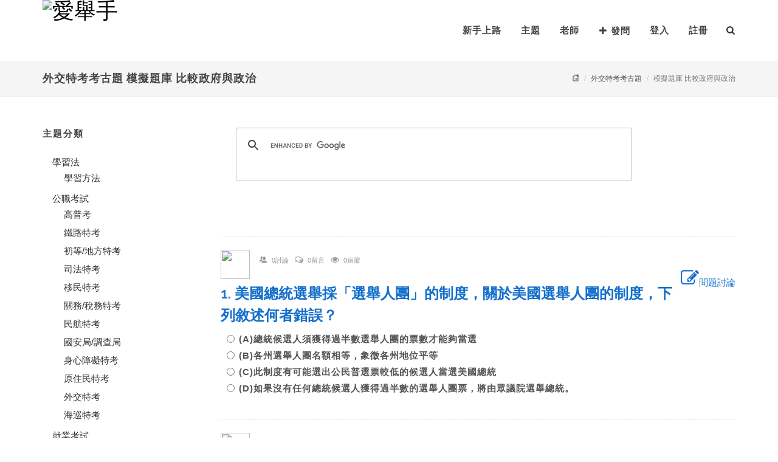

--- FILE ---
content_type: text/html; charset=utf-8
request_url: https://www.i-qahand.com/exam/course/202850
body_size: 301474
content:

<!DOCTYPE html>
<html lang="zh-tw" prefix="og: http://ogp.me/ns#">
<head>
    <meta http-equiv="Content-Type" content="text/html; charset=utf-8" />
    <meta name="viewport" content="width=device-width, initial-scale=1, maximum-scale=1" />
    <meta name="author" content="愛舉手">
    <meta name="copyright" content="愛舉手">
    <meta name="keywords">
    <meta name="description">
    <meta itemprop="name">
    <meta itemprop="image" content="https://www.i-qahand.com/images/logo1.png">
    <meta itemprop="description">
    <meta property="og:title">
    <meta property="og:url">
    <meta property="og:image" content="https://www.i-qahand.com/images/logo1.png">
    <meta property="og:image:secure_url" content="https://www.i-qahand.com/images/logo1.png" />
    <meta property="og:image:type" content="image/png" />
    <meta property="og:image:width" content="175" />
    <meta property="og:image:height" content="100" />
    <meta property="og:description">

    <title>外交特考考古題,模擬題庫 比較政府與政治-愛舉手</title>
    <link rel="shortcut icon" href="/images/qahand_icon.png" type="image/x-icon" />
    <link href="https://fonts.googleapis.com/css?family=Lato:300,400,400italic,600,700|Raleway:300,400,500,600,700|Crete+Round:400italic" rel="stylesheet" type="text/css" />
    <link rel="stylesheet" href="/css/material-design-iconic-font/css/material-design-iconic-font.min.css">
    <link rel="stylesheet" href="/css/bootstrap.css" type="text/css" />
    <link href="/style?v=CZySJpZTR5-UiOpkYE4Af0bI8Nh45_6rekXTvZ7r8xw1" rel="stylesheet"/>

    <link rel="stylesheet" href="/css/dark.css" type="text/css" />
    <link rel="stylesheet" href="/css/font-icons.css" type="text/css" />
    <link rel="stylesheet" href="/css/animate.css" type="text/css" />
    <link rel="stylesheet" href="/css/magnific-popup.css" type="text/css" />
    <link rel="stylesheet" href="/css/responsive.css" type="text/css" />
    <link rel="stylesheet" href="/css/sweetalert.css" type="text/css" />


    <script type="text/javascript" src="/js/jquery.js"></script>
    <script type="text/javascript" src="/js/plugins.js"></script>
    <script type="text/javascript" src="/js/sweetalert.min.js"></script>

    <link href="/Content/myStyle?v=76Aap0IhCBK4GlGcVLKGu3w9mseOPNSy-mV2nkRrq8I1" rel="stylesheet"/>

    <script>
        $(function () {
            if ($('#loginStatus').val() != "logout" && localStorage.getItem('tokenKey') == null) {
                $.ajax({
                    type: 'GET',
                    url: '/member/logout'
                });
            }

            //通知
            $('#notify').html(notify_content());
            $('#top-cart-trigger').click(function () {
                if ($(this).parent().prop('class') == "") {
                    $('.ignore').each(function () {
                        var _this = $(this);
                        if(_this.attr('data-read') == "False"){
                            $.ajax({
                                type: "PUT",
                                url: $('#notify').attr('data-apiurl') + _this.attr('data-id'),
                                headers: { 'Authorization': 'Bearer ' + localStorage.getItem('tokenKey') },
                                success: function (e) {
                                    if (parseInt(e) == 0) {
                                        $('#top-cart-trigger').html('<i class="icon-bell"></i>');
                                    }
                                    else {
                                        $('#top-cart-trigger').html('<i class="icon-bell"></i><span>' + e + '</span>').addClass('shake');
                                    }
                                    _this.attr('data-read', 'True');
                                }
                            });
                        }
                    });
                }
            });

            if ($('#loginStatus').val() == "logout") {
                localStorage.removeItem('tokenKey');
            }
            $('#logout').click(function () {
                localStorage.removeItem('tokenKey');
            });
        })
        var notify_content = function () {
            var str = '';
            if ($('#loginStatus').val() != "logout") {
                $.ajax({
                    type: "GET",
                    url: $('#notify').attr('data-url'),
                    async: false,
                    success: function (e) {
                        var count = $(e).filter('input[type=hidden]').val();
                        if (parseInt(count) == 0) {
                            $('#top-cart-trigger').html('<i class="icon-bell"></i>');
                        }
                        else {
                            $('#top-cart-trigger').html('<i class="icon-bell"></i><span>' + count + '</span>').addClass('shake');
                        }
                        str = e;
                    }
                });
            }
            return str;
        };
    </script>
</head>
<body class="stretched no-transition">
    <div id="wrapper" class="clearfix">
        
        <header id="header" class="transparent-header" data-sticky-class="not-dark">
            <div id="header-wrap">
                <div class="container clearfix">
                    <div id="primary-menu-trigger">
                        <i class="icon-reorder"></i>
                    </div>
                    <div id="logo">
                        <a href="/" class="standard-logo" data-dark-logo="~/images/logo2mini.png">
                            <img src="/images/logo1mini.png" alt="愛舉手">
                        </a>
                        <a href="/" class="retina-logo" data-dark-logo="~/images/logo2.png">
                            <img src="/images/logo1.png" alt="愛舉手">
                        </a>
                    </div>
                    <nav id="primary-menu">
                        <ul>
                            
                            <li><a href="https://www.i-qahand.com/files/service/newGuide/1-1.html" target="_blank">新手上路</a></li>
                            <li class="hidden-sm hidden-xs"><a href="/topic">主題</a></li>
                            <li class="sub-menu hidden-lg hidden-md">
                                <a href="#" class="sf-with-ul">主題</a>
                                
    <ul>
            <li>
                <a href="/topic">全部主題</a>
            </li>
                    <li>
                <a><div>學習法</div></a>
                
<ul>
        <li>
                <a href="/topic/00001">學習方法 (215)</a>
        </li>
</ul>

            </li>
            <li>
                <a><div>公職考試</div></a>
                
<ul>
        <li>
                <a href="/topic/00007">高普考 (556)</a>
        </li>
        <li>
                <a href="/topic/00008">鐵路特考 (916)</a>
        </li>
        <li>
                <a href="/topic/00009">初等/地方特考 (351)</a>
        </li>
        <li>
                <a href="/topic/00010">司法特考 (53)</a>
        </li>
        <li>
                <a href="/topic/00011">移民特考 (10)</a>
        </li>
        <li>
                <a href="/topic/00012">關務/稅務特考 (55)</a>
        </li>
        <li>
                <a href="/topic/00013">民航特考 (20)</a>
        </li>
        <li>
                <a href="/topic/00014">國安局/調查局 (14)</a>
        </li>
        <li>
                <a href="/topic/00015">身心障礙特考 (36)</a>
        </li>
        <li>
                <a href="/topic/00016">原住民特考 (12)</a>
        </li>
        <li>
                <a href="/topic/00056">外交特考 (10)</a>
        </li>
        <li>
                <a href="/topic/00059">海巡特考 (7)</a>
        </li>
</ul>

            </li>
            <li>
                <a><div>就業考試</div></a>
                
<ul>
        <li>
                <a href="/topic/00017">中華郵政 (1440)</a>
        </li>
        <li>
                <a href="/topic/00018">捷運公司 (146)</a>
        </li>
        <li>
                <a href="/topic/00019">銀行考試 (240)</a>
        </li>
        <li>
                <a href="/topic/00020">農漁會 (58)</a>
        </li>
        <li>
                <a href="/topic/00021">國營事業 (213)</a>
        </li>
        <li>
                <a href="/topic/00022">中華電信 (83)</a>
        </li>
        <li>
                <a href="/topic/00023">台電公司 (157)</a>
        </li>
        <li>
                <a href="/topic/00024">臺灣菸酒 (162)</a>
        </li>
        <li>
                <a href="/topic/00025">中油公司 (180)</a>
        </li>
        <li>
                <a href="/topic/00026">自來水公司 (100)</a>
        </li>
        <li>
                <a href="/topic/00027">中鋼/中鋁/中龍鋼/中碳 (67)</a>
        </li>
        <li>
                <a href="/topic/00055">農田水利會 (75)</a>
        </li>
        <li>
                <a href="/topic/00060">漢翔航空 (31)</a>
        </li>
        <li>
                <a href="/topic/00062">臺灣港務公司 (35)</a>
        </li>
        <li>
                <a href="/topic/00066">台糖公司 (27)</a>
        </li>
        <li>
                <a href="/topic/00070">其他 (106)</a>
        </li>
</ul>

            </li>
            <li>
                <a><div>金融證照</div></a>
                
<ul>
        <li>
                <a href="/topic/00036">期貨/證券 (57)</a>
        </li>
        <li>
                <a href="/topic/00037">投信投顧/信託 (13)</a>
        </li>
        <li>
                <a href="/topic/00038">理財規劃 (25)</a>
        </li>
        <li>
                <a href="/topic/00039">內控 (4)</a>
        </li>
        <li>
                <a href="/topic/00040">授信/外匯 (6)</a>
        </li>
        <li>
                <a href="/topic/00041">債券/票券 (1)</a>
        </li>
        <li>
                <a href="/topic/00064">股務人員 (1)</a>
        </li>
</ul>

            </li>
            <li>
                <a><div>專技/技術證照</div></a>
                
<ul>
        <li>
                <a href="/topic/00028">導遊領隊 (45)</a>
        </li>
        <li>
                <a href="/topic/00029">記帳士 (7)</a>
        </li>
        <li>
                <a href="/topic/00030">不動產經紀人 (13)</a>
        </li>
        <li>
                <a href="/topic/00031">地政士 (7)</a>
        </li>
        <li>
                <a href="/topic/00032">消防設備人員 (4)</a>
        </li>
        <li>
                <a href="/topic/00033">報關人員 (5)</a>
        </li>
        <li>
                <a href="/topic/00035">技術士檢定 (35)</a>
        </li>
        <li>
                <a href="/topic/00057">社工師 (5)</a>
        </li>
        <li>
                <a href="/topic/00061">食品技師 (6)</a>
        </li>
        <li>
                <a href="/topic/00067">人身保險業務員 (5)</a>
        </li>
</ul>

            </li>
            <li>
                <a><div>軍警考試</div></a>
                
<ul>
        <li>
                <a href="/topic/00042">一般警察/警察特考 (101)</a>
        </li>
        <li>
                <a href="/topic/00043">警專/警大 (33)</a>
        </li>
        <li>
                <a href="/topic/00044">軍士官/預官 (9)</a>
        </li>
        <li>
                <a href="/topic/00063">軍校招考 (12)</a>
        </li>
</ul>

            </li>
            <li>
                <a><div>升學考試</div></a>
                
<ul>
        <li>
                <a href="/topic/00002">升高中 (11)</a>
        </li>
        <li>
                <a href="/topic/00003">升大學/轉學考 (34)</a>
        </li>
        <li>
                <a href="/topic/00004">升科大四技 (5)</a>
        </li>
        <li>
                <a href="/topic/00005">研究所 (6)</a>
        </li>
</ul>

            </li>
            <li>
                <a><div>國貿類</div></a>
                
<ul>
        <li>
                <a href="/topic/00068">國貿大會考 (3)</a>
        </li>
        <li>
                <a href="/topic/00069">專責報關人員 (0)</a>
        </li>
</ul>

            </li>
            <li>
                <a><div>教育師資</div></a>
                
<ul>
        <li>
                <a href="/topic/00045">公幼教保人員 (8)</a>
        </li>
        <li>
                <a href="/topic/00046">公幼教師甄選 (2)</a>
        </li>
        <li>
                <a href="/topic/00047">教師甄試 (14)</a>
        </li>
</ul>

            </li>
            <li>
                <a><div>語言檢定</div></a>
                
<ul>
        <li>
                <a href="/topic/00048">全民英檢 (5)</a>
        </li>
        <li>
                <a href="/topic/00052">TOEIC多益 (5)</a>
        </li>
</ul>

            </li>
            <li>
                <a><div>資訊平台</div></a>
                
<ul>
        <li>
                <a href="/topic/00071">就業資訊 (8)</a>
        </li>
        <li>
                <a href="/topic/00072">金融議題 (1)</a>
        </li>
</ul>

            </li>
            <li>
                <a><div>鼎文學員專區</div></a>
                
<ul>
        <li>
                <a href="/topic/00076">密集班 (0)</a>
        </li>
        <li>
                <a href="/topic/00077">一般班 (0)</a>
        </li>
</ul>

            </li>
            <li>
                <a><div>其他</div></a>
                
<ul>
        <li>
                <a href="/topic/00054">其他 (3639)</a>
        </li>
</ul>

            </li>
    </ul>

                            </li>
                            <li><a href="/findteacher">老師</a></li>
                            <li>
                                <a href="/Questions/ask"><i class="icon-plus"></i>發問</a>
                            </li>
                                <li><a href="/member/login?ReturnUrl=%2Fexam%2Fcourse%2F202850">登入</a></li>
                                <li><a href="/member/registered">註冊</a></li>
                        </ul>
                        <div id="top-search">
                            <a href="#" id="top-search-trigger"><i class="icon-search3"></i><i class="icon-line-cross"></i></a>
<form action="/search" method="get">                                <input type="text" name="s" class="form-control typeahead" placeholder="今天想找什麼? ...">
                                <input type="submit" value="search" id="searchLayout" class="hide01" />
</form>                        </div>

                    </nav>
                </div>
            </div>
        </header>

        

<section id="page-title" class="page-title-mini">
    <div class="container clearfix">
        <h1>外交特考考古題 模擬題庫 比較政府與政治</h1>
        <ol class="breadcrumb">
            <li><a href="/"><i class="icon-home"></i></a></li>
            <li><a href="/topic/00056?t=old">外交特考考古題</a></li>
            <li class="active">模擬題庫 比較政府與政治</li>
        </ol>
    </div>
</section>

<section id="content">
    <div class="content-wrap nopadding">
        <div class="section notopborder nomargin nopadding ">
            <div class="container nomargin nopadding clearfix">
            </div>
        </div>
        <div class="container topmargin bottommargin clearfix">
            <div class="row clearfix">
                
                <div class="col-md-3 nobottommargin clearfix hidden-sm hidden-xs">
                    <div class="widget widget_links clearfix">
                        <h4>主題分類</h4>
                        
    <ul>
                    <li>
                <a><div>學習法</div></a>
                
<ul>
        <li>
                <a href="/topic/00001?t=old">學習方法</a>
        </li>
</ul>

            </li>
            <li>
                <a><div>公職考試</div></a>
                
<ul>
        <li>
                <a href="/topic/00007?t=old">高普考</a>
        </li>
        <li>
                <a href="/topic/00008?t=old">鐵路特考</a>
        </li>
        <li>
                <a href="/topic/00009?t=old">初等/地方特考</a>
        </li>
        <li>
                <a href="/topic/00010?t=old">司法特考</a>
        </li>
        <li>
                <a href="/topic/00011?t=old">移民特考</a>
        </li>
        <li>
                <a href="/topic/00012?t=old">關務/稅務特考</a>
        </li>
        <li>
                <a href="/topic/00013?t=old">民航特考</a>
        </li>
        <li>
                <a href="/topic/00014?t=old">國安局/調查局</a>
        </li>
        <li>
                <a href="/topic/00015?t=old">身心障礙特考</a>
        </li>
        <li>
                <a href="/topic/00016?t=old">原住民特考</a>
        </li>
        <li>
                <a href="/topic/00056?t=old">外交特考</a>
        </li>
        <li>
                <a href="/topic/00059?t=old">海巡特考</a>
        </li>
</ul>

            </li>
            <li>
                <a><div>就業考試</div></a>
                
<ul>
        <li>
                <a href="/topic/00017?t=old">中華郵政</a>
        </li>
        <li>
                <a href="/topic/00018?t=old">捷運公司</a>
        </li>
        <li>
                <a href="/topic/00019?t=old">銀行考試</a>
        </li>
        <li>
                <a href="/topic/00020?t=old">農漁會</a>
        </li>
        <li>
                <a href="/topic/00021?t=old">國營事業</a>
        </li>
        <li>
                <a href="/topic/00022?t=old">中華電信</a>
        </li>
        <li>
                <a href="/topic/00023?t=old">台電公司</a>
        </li>
        <li>
                <a href="/topic/00024?t=old">臺灣菸酒</a>
        </li>
        <li>
                <a href="/topic/00025?t=old">中油公司</a>
        </li>
        <li>
                <a href="/topic/00026?t=old">自來水公司</a>
        </li>
        <li>
                <a href="/topic/00027?t=old">中鋼/中鋁/中龍鋼/中碳</a>
        </li>
        <li>
                <a href="/topic/00055?t=old">農田水利會</a>
        </li>
        <li>
                <a href="/topic/00060?t=old">漢翔航空</a>
        </li>
        <li>
                <a href="/topic/00062?t=old">臺灣港務公司</a>
        </li>
        <li>
                <a href="/topic/00066?t=old">台糖公司</a>
        </li>
        <li>
                <a href="/topic/00070?t=old">其他</a>
        </li>
</ul>

            </li>
            <li>
                <a><div>金融證照</div></a>
                
<ul>
        <li>
                <a href="/topic/00036?t=old">期貨/證券</a>
        </li>
        <li>
                <a href="/topic/00037?t=old">投信投顧/信託</a>
        </li>
        <li>
                <a href="/topic/00038?t=old">理財規劃</a>
        </li>
        <li>
                <a href="/topic/00039?t=old">內控</a>
        </li>
        <li>
                <a href="/topic/00040?t=old">授信/外匯</a>
        </li>
        <li>
                <a href="/topic/00041?t=old">債券/票券</a>
        </li>
        <li>
                <a href="/topic/00064?t=old">股務人員</a>
        </li>
</ul>

            </li>
            <li>
                <a><div>專技/技術證照</div></a>
                
<ul>
        <li>
                <a href="/topic/00028?t=old">導遊領隊</a>
        </li>
        <li>
                <a href="/topic/00029?t=old">記帳士</a>
        </li>
        <li>
                <a href="/topic/00030?t=old">不動產經紀人</a>
        </li>
        <li>
                <a href="/topic/00031?t=old">地政士</a>
        </li>
        <li>
                <a href="/topic/00032?t=old">消防設備人員</a>
        </li>
        <li>
                <a href="/topic/00033?t=old">報關人員</a>
        </li>
        <li>
                <a href="/topic/00035?t=old">技術士檢定</a>
        </li>
        <li>
                <a href="/topic/00057?t=old">社工師</a>
        </li>
        <li>
                <a href="/topic/00061?t=old">食品技師</a>
        </li>
        <li>
                <a href="/topic/00067?t=old">人身保險業務員</a>
        </li>
</ul>

            </li>
            <li>
                <a><div>軍警考試</div></a>
                
<ul>
        <li>
                <a href="/topic/00042?t=old">一般警察/警察特考</a>
        </li>
        <li>
                <a href="/topic/00043?t=old">警專/警大</a>
        </li>
        <li>
                <a href="/topic/00044?t=old">軍士官/預官</a>
        </li>
        <li>
                <a href="/topic/00063?t=old">軍校招考</a>
        </li>
</ul>

            </li>
            <li>
                <a><div>升學考試</div></a>
                
<ul>
        <li>
                <a href="/topic/00002?t=old">升高中</a>
        </li>
        <li>
                <a href="/topic/00003?t=old">升大學/轉學考</a>
        </li>
        <li>
                <a href="/topic/00004?t=old">升科大四技</a>
        </li>
        <li>
                <a href="/topic/00005?t=old">研究所</a>
        </li>
</ul>

            </li>
            <li>
                <a><div>國貿類</div></a>
                
<ul>
        <li>
                <a href="/topic/00068?t=old">國貿大會考</a>
        </li>
        <li>
                <a href="/topic/00069?t=old">專責報關人員</a>
        </li>
</ul>

            </li>
            <li>
                <a><div>教育師資</div></a>
                
<ul>
        <li>
                <a href="/topic/00045?t=old">公幼教保人員</a>
        </li>
        <li>
                <a href="/topic/00046?t=old">公幼教師甄選</a>
        </li>
        <li>
                <a href="/topic/00047?t=old">教師甄試</a>
        </li>
</ul>

            </li>
            <li>
                <a><div>語言檢定</div></a>
                
<ul>
        <li>
                <a href="/topic/00048?t=old">全民英檢</a>
        </li>
        <li>
                <a href="/topic/00052?t=old">TOEIC多益</a>
        </li>
</ul>

            </li>
            <li>
                <a><div>資訊平台</div></a>
                
<ul>
        <li>
                <a href="/topic/00071?t=old">就業資訊</a>
        </li>
        <li>
                <a href="/topic/00072?t=old">金融議題</a>
        </li>
</ul>

            </li>
            <li>
                <a><div>鼎文學員專區</div></a>
                
<ul>
        <li>
                <a href="/topic/00076?t=old">密集班</a>
        </li>
        <li>
                <a href="/topic/00077?t=old">一般班</a>
        </li>
</ul>

            </li>
            <li>
                <a><div>其他</div></a>
                
<ul>
        <li>
                <a href="/topic/00054?t=old">其他</a>
        </li>
</ul>

            </li>
    </ul>

                    </div>
                </div>

                
                <div class="col-md-9 nobottommargin clearfix">
                    <script>
                      (function() {
                        var cx = '015041549054067603329:0momic-0n2e';
                        var gcse = document.createElement('script');
                        gcse.type = 'text/javascript';
                        gcse.async = true;
                        gcse.src = 'https://cse.google.com/cse.js?cx=' + cx;
                        var s = document.getElementsByTagName('script')[0];
                        s.parentNode.insertBefore(gcse, s);
                      })();
                    </script>
                    <gcse:search></gcse:search>

                    <div class="widget clearfix">
                        <form action="/exam/course/202850" method="post"><input name="__RequestVerificationToken" type="hidden" value="1ptevG4_UWW_Yj7lEJ7B7YszPQE0tHFShPh8nXAs29cyHPkcz8XE0FtAxxN8kExCml8RLSGPE9w_yMwL_Xu3Rjslh-vZ3EuOZiYA_CiRCvI1" />                            <!-- #region 單選-->
                                <div class="spost clearfix bottommargin-sm">
                                    <div class="row clearfix">
                                        <div class="col-md-12 clearfix">
                                    
                                        </div>
                                        <div class="col-md-12 clearfix">
                                            <div class="entry-image">
                                                <img class="img-circle" src="/images/icon2.png" />
                                            </div>
                                            <div class="entry-c">
                                                <div class="entry-title">
                                                    <ul class="entry-meta">
                                                        <li>
                                                            <i class="icon-users"></i>
                                                            <small>0討論</small>
                                                        </li>
                                                        <li>
                                                            <i class="icon-comments-alt"></i>
                                                            <small>0留言</small>
                                                        </li>
                                                        <li>
                                                            <i class="icon-eye-open"></i>
                                                            <small>0追蹤</small>
                                                        </li>
                                                    </ul>
                                                </div>
                                            </div>
                                            <div class="pull-right">
                                                <a href="/exam/question/201705100000000533"><i class="icon-edit icon-2x"></i>問題討論</a>
                                            </div>

                                            <div class="topmargin-sm clearfix">
                                                <h3 class="nomargin">
                                                    <a href="/exam/question/201705100000000533">1. 美國總統選舉採「選舉人團」的制度，關於美國選舉人團的制度，下列敘述何者錯誤？</a>
                                                    <input id="tblQuestion_0__Question" name="tblQuestion[0].Question" type="hidden" value="美國總統選舉採「選舉人團」的制度，關於美國選舉人團的制度，下列敘述何者錯誤？" />
                                                    <input id="tblQuestion_0__QuestionID" name="tblQuestion[0].QuestionID" type="hidden" value="201705100000000533" />
                                                </h3>
                                                <div style="color:#999; font-size:11pt; margin:10px;">

                                                    <label class="radio ">
                                                        <input id="tblQuestion_0__E" name="tblQuestion[0].E" type="radio" value="1" /> (A)總統候選人須獲得過半數選舉人團的票數才能夠當選
                                                        <input id="tblQuestion_0__A" name="tblQuestion[0].A" type="hidden" value="總統候選人須獲得過半數選舉人團的票數才能夠當選" />
                                                    </label>
                                                    <label class="radio ">
                                                        <input id="tblQuestion_0__E" name="tblQuestion[0].E" type="radio" value="2" /> (B)各州選舉人團名額相等，象徵各州地位平等
                                                        <input id="tblQuestion_0__B" name="tblQuestion[0].B" type="hidden" value="各州選舉人團名額相等，象徵各州地位平等" />
                                                    </label>
                                                    <label class="radio ">
                                                        <input id="tblQuestion_0__E" name="tblQuestion[0].E" type="radio" value="3" /> (C)此制度有可能選出公民普選票較低的候選人當選美國總統
                                                        <input id="tblQuestion_0__C" name="tblQuestion[0].C" type="hidden" value="此制度有可能選出公民普選票較低的候選人當選美國總統" />
                                                    </label>
                                                    <label class="radio ">
                                                        <input id="tblQuestion_0__E" name="tblQuestion[0].E" type="radio" value="4" /> (D)如果沒有任何總統候選人獲得過半數的選舉人團票，將由眾議院選舉總統。
                                                        <input id="tblQuestion_0__D" name="tblQuestion[0].D" type="hidden" value="如果沒有任何總統候選人獲得過半數的選舉人團票，將由眾議院選舉總統。" />
                                                    </label>                                            
                                                    <input id="tblQuestion_0__Answer" name="tblQuestion[0].Answer" type="hidden" value="2" />
                                                </div>
                                            </div>
                                        </div>
                                    </div>
                                </div>
                                <div class="spost clearfix bottommargin-sm">
                                    <div class="row clearfix">
                                        <div class="col-md-12 clearfix">
                                    
                                        </div>
                                        <div class="col-md-12 clearfix">
                                            <div class="entry-image">
                                                <img class="img-circle" src="/images/icon2.png" />
                                            </div>
                                            <div class="entry-c">
                                                <div class="entry-title">
                                                    <ul class="entry-meta">
                                                        <li>
                                                            <i class="icon-users"></i>
                                                            <small>0討論</small>
                                                        </li>
                                                        <li>
                                                            <i class="icon-comments-alt"></i>
                                                            <small>0留言</small>
                                                        </li>
                                                        <li>
                                                            <i class="icon-eye-open"></i>
                                                            <small>0追蹤</small>
                                                        </li>
                                                    </ul>
                                                </div>
                                            </div>
                                            <div class="pull-right">
                                                <a href="/exam/question/201705100000000168"><i class="icon-edit icon-2x"></i>問題討論</a>
                                            </div>

                                            <div class="topmargin-sm clearfix">
                                                <h3 class="nomargin">
                                                    <a href="/exam/question/201705100000000168">2. 英國選舉權改革的主要內容有：【1】婦女選舉權降為21歲；【2】實施秘密投票；【3】投票年齡降為18歲；【4】實踐票票等值的民主常規。請問其演進的先後順序為下列何者？</a>
                                                    <input id="tblQuestion_1__Question" name="tblQuestion[1].Question" type="hidden" value="英國選舉權改革的主要內容有：【1】婦女選舉權降為21歲；【2】實施秘密投票；【3】投票年齡降為18歲；【4】實踐票票等值的民主常規。請問其演進的先後順序為下列何者？" />
                                                    <input id="tblQuestion_1__QuestionID" name="tblQuestion[1].QuestionID" type="hidden" value="201705100000000168" />
                                                </h3>
                                                <div style="color:#999; font-size:11pt; margin:10px;">

                                                    <label class="radio ">
                                                        <input id="tblQuestion_1__E" name="tblQuestion[1].E" type="radio" value="1" /> (A)【1】【2】【3】【4】
                                                        <input id="tblQuestion_1__A" name="tblQuestion[1].A" type="hidden" value="【1】【2】【3】【4】" />
                                                    </label>
                                                    <label class="radio ">
                                                        <input id="tblQuestion_1__E" name="tblQuestion[1].E" type="radio" value="2" /> (B)【2】【1】【4】【3】
                                                        <input id="tblQuestion_1__B" name="tblQuestion[1].B" type="hidden" value="【2】【1】【4】【3】" />
                                                    </label>
                                                    <label class="radio ">
                                                        <input id="tblQuestion_1__E" name="tblQuestion[1].E" type="radio" value="3" /> (C)【1】【2】【4】【3】
                                                        <input id="tblQuestion_1__C" name="tblQuestion[1].C" type="hidden" value="【1】【2】【4】【3】" />
                                                    </label>
                                                    <label class="radio ">
                                                        <input id="tblQuestion_1__E" name="tblQuestion[1].E" type="radio" value="4" /> (D)【2】【1】【3】【4】。
                                                        <input id="tblQuestion_1__D" name="tblQuestion[1].D" type="hidden" value="【2】【1】【3】【4】。" />
                                                    </label>                                            
                                                    <input id="tblQuestion_1__Answer" name="tblQuestion[1].Answer" type="hidden" value="2" />
                                                </div>
                                            </div>
                                        </div>
                                    </div>
                                </div>
                                <div class="spost clearfix bottommargin-sm">
                                    <div class="row clearfix">
                                        <div class="col-md-12 clearfix">
                                    
                                        </div>
                                        <div class="col-md-12 clearfix">
                                            <div class="entry-image">
                                                <img class="img-circle" src="/images/icon2.png" />
                                            </div>
                                            <div class="entry-c">
                                                <div class="entry-title">
                                                    <ul class="entry-meta">
                                                        <li>
                                                            <i class="icon-users"></i>
                                                            <small>0討論</small>
                                                        </li>
                                                        <li>
                                                            <i class="icon-comments-alt"></i>
                                                            <small>0留言</small>
                                                        </li>
                                                        <li>
                                                            <i class="icon-eye-open"></i>
                                                            <small>0追蹤</small>
                                                        </li>
                                                    </ul>
                                                </div>
                                            </div>
                                            <div class="pull-right">
                                                <a href="/exam/question/201705100000000123"><i class="icon-edit icon-2x"></i>問題討論</a>
                                            </div>

                                            <div class="topmargin-sm clearfix">
                                                <h3 class="nomargin">
                                                    <a href="/exam/question/201705100000000123">3. 統合主義（corporatism）是指，國家與利益團體之間的關係，強調國內議題的決定，都是由政府與利益團體透過協商來達成。下列那個國家，不屬於統合主義的運作模式？</a>
                                                    <input id="tblQuestion_2__Question" name="tblQuestion[2].Question" type="hidden" value="統合主義（corporatism）是指，國家與利益團體之間的關係，強調國內議題的決定，都是由政府與利益團體透過協商來達成。下列那個國家，不屬於統合主義的運作模式？" />
                                                    <input id="tblQuestion_2__QuestionID" name="tblQuestion[2].QuestionID" type="hidden" value="201705100000000123" />
                                                </h3>
                                                <div style="color:#999; font-size:11pt; margin:10px;">

                                                    <label class="radio ">
                                                        <input id="tblQuestion_2__E" name="tblQuestion[2].E" type="radio" value="1" /> (A)奧地利
                                                        <input id="tblQuestion_2__A" name="tblQuestion[2].A" type="hidden" value="奧地利" />
                                                    </label>
                                                    <label class="radio ">
                                                        <input id="tblQuestion_2__E" name="tblQuestion[2].E" type="radio" value="2" /> (B)美國
                                                        <input id="tblQuestion_2__B" name="tblQuestion[2].B" type="hidden" value="美國" />
                                                    </label>
                                                    <label class="radio ">
                                                        <input id="tblQuestion_2__E" name="tblQuestion[2].E" type="radio" value="3" /> (C)瑞士
                                                        <input id="tblQuestion_2__C" name="tblQuestion[2].C" type="hidden" value="瑞士" />
                                                    </label>
                                                    <label class="radio ">
                                                        <input id="tblQuestion_2__E" name="tblQuestion[2].E" type="radio" value="4" /> (D)德國。
                                                        <input id="tblQuestion_2__D" name="tblQuestion[2].D" type="hidden" value="德國。" />
                                                    </label>                                            
                                                    <input id="tblQuestion_2__Answer" name="tblQuestion[2].Answer" type="hidden" value="2" />
                                                </div>
                                            </div>
                                        </div>
                                    </div>
                                </div>
                                <div class="spost clearfix bottommargin-sm">
                                    <div class="row clearfix">
                                        <div class="col-md-12 clearfix">
                                    
                                        </div>
                                        <div class="col-md-12 clearfix">
                                            <div class="entry-image">
                                                <img class="img-circle" src="/images/icon2.png" />
                                            </div>
                                            <div class="entry-c">
                                                <div class="entry-title">
                                                    <ul class="entry-meta">
                                                        <li>
                                                            <i class="icon-users"></i>
                                                            <small>0討論</small>
                                                        </li>
                                                        <li>
                                                            <i class="icon-comments-alt"></i>
                                                            <small>0留言</small>
                                                        </li>
                                                        <li>
                                                            <i class="icon-eye-open"></i>
                                                            <small>0追蹤</small>
                                                        </li>
                                                    </ul>
                                                </div>
                                            </div>
                                            <div class="pull-right">
                                                <a href="/exam/question/201705100000000164"><i class="icon-edit icon-2x"></i>問題討論</a>
                                            </div>

                                            <div class="topmargin-sm clearfix">
                                                <h3 class="nomargin">
                                                    <a href="/exam/question/201705100000000164">4. 目前俄羅斯國家杜馬議員採取何種選舉制度？</a>
                                                    <input id="tblQuestion_3__Question" name="tblQuestion[3].Question" type="hidden" value="目前俄羅斯國家杜馬議員採取何種選舉制度？" />
                                                    <input id="tblQuestion_3__QuestionID" name="tblQuestion[3].QuestionID" type="hidden" value="201705100000000164" />
                                                </h3>
                                                <div style="color:#999; font-size:11pt; margin:10px;">

                                                    <label class="radio ">
                                                        <input id="tblQuestion_3__E" name="tblQuestion[3].E" type="radio" value="1" /> (A)單一選區兩票並立制
                                                        <input id="tblQuestion_3__A" name="tblQuestion[3].A" type="hidden" value="單一選區兩票並立制" />
                                                    </label>
                                                    <label class="radio ">
                                                        <input id="tblQuestion_3__E" name="tblQuestion[3].E" type="radio" value="2" /> (B)單一選區兩票聯立制
                                                        <input id="tblQuestion_3__B" name="tblQuestion[3].B" type="hidden" value="單一選區兩票聯立制" />
                                                    </label>
                                                    <label class="radio ">
                                                        <input id="tblQuestion_3__E" name="tblQuestion[3].E" type="radio" value="3" /> (C)比例代表制，當選門檻為5%得票率
                                                        <input id="tblQuestion_3__C" name="tblQuestion[3].C" type="hidden" value="比例代表制，當選門檻為5%得票率" />
                                                    </label>
                                                    <label class="radio ">
                                                        <input id="tblQuestion_3__E" name="tblQuestion[3].E" type="radio" value="4" /> (D)比例代表制，當選門檻為7%得票率。
                                                        <input id="tblQuestion_3__D" name="tblQuestion[3].D" type="hidden" value="比例代表制，當選門檻為7%得票率。" />
                                                    </label>                                            
                                                    <input id="tblQuestion_3__Answer" name="tblQuestion[3].Answer" type="hidden" value="4" />
                                                </div>
                                            </div>
                                        </div>
                                    </div>
                                </div>
                                <div class="spost clearfix bottommargin-sm">
                                    <div class="row clearfix">
                                        <div class="col-md-12 clearfix">
                                    
                                        </div>
                                        <div class="col-md-12 clearfix">
                                            <div class="entry-image">
                                                <img class="img-circle" src="/images/icon2.png" />
                                            </div>
                                            <div class="entry-c">
                                                <div class="entry-title">
                                                    <ul class="entry-meta">
                                                        <li>
                                                            <i class="icon-users"></i>
                                                            <small>0討論</small>
                                                        </li>
                                                        <li>
                                                            <i class="icon-comments-alt"></i>
                                                            <small>0留言</small>
                                                        </li>
                                                        <li>
                                                            <i class="icon-eye-open"></i>
                                                            <small>0追蹤</small>
                                                        </li>
                                                    </ul>
                                                </div>
                                            </div>
                                            <div class="pull-right">
                                                <a href="/exam/question/201705100000000134"><i class="icon-edit icon-2x"></i>問題討論</a>
                                            </div>

                                            <div class="topmargin-sm clearfix">
                                                <h3 class="nomargin">
                                                    <a href="/exam/question/201705100000000134">5. 下列那一個國家採取半總統制？</a>
                                                    <input id="tblQuestion_4__Question" name="tblQuestion[4].Question" type="hidden" value="下列那一個國家採取半總統制？" />
                                                    <input id="tblQuestion_4__QuestionID" name="tblQuestion[4].QuestionID" type="hidden" value="201705100000000134" />
                                                </h3>
                                                <div style="color:#999; font-size:11pt; margin:10px;">

                                                    <label class="radio ">
                                                        <input id="tblQuestion_4__E" name="tblQuestion[4].E" type="radio" value="1" /> (A)法國
                                                        <input id="tblQuestion_4__A" name="tblQuestion[4].A" type="hidden" value="法國" />
                                                    </label>
                                                    <label class="radio ">
                                                        <input id="tblQuestion_4__E" name="tblQuestion[4].E" type="radio" value="2" /> (B)德國
                                                        <input id="tblQuestion_4__B" name="tblQuestion[4].B" type="hidden" value="德國" />
                                                    </label>
                                                    <label class="radio ">
                                                        <input id="tblQuestion_4__E" name="tblQuestion[4].E" type="radio" value="3" /> (C)印度
                                                        <input id="tblQuestion_4__C" name="tblQuestion[4].C" type="hidden" value="印度" />
                                                    </label>
                                                    <label class="radio ">
                                                        <input id="tblQuestion_4__E" name="tblQuestion[4].E" type="radio" value="4" /> (D)義大利。
                                                        <input id="tblQuestion_4__D" name="tblQuestion[4].D" type="hidden" value="義大利。" />
                                                    </label>                                            
                                                    <input id="tblQuestion_4__Answer" name="tblQuestion[4].Answer" type="hidden" value="1" />
                                                </div>
                                            </div>
                                        </div>
                                    </div>
                                </div>
                                <div class="spost clearfix bottommargin-sm">
                                    <div class="row clearfix">
                                        <div class="col-md-12 clearfix">
                                    
                                        </div>
                                        <div class="col-md-12 clearfix">
                                            <div class="entry-image">
                                                <img class="img-circle" src="/images/icon2.png" />
                                            </div>
                                            <div class="entry-c">
                                                <div class="entry-title">
                                                    <ul class="entry-meta">
                                                        <li>
                                                            <i class="icon-users"></i>
                                                            <small>0討論</small>
                                                        </li>
                                                        <li>
                                                            <i class="icon-comments-alt"></i>
                                                            <small>0留言</small>
                                                        </li>
                                                        <li>
                                                            <i class="icon-eye-open"></i>
                                                            <small>0追蹤</small>
                                                        </li>
                                                    </ul>
                                                </div>
                                            </div>
                                            <div class="pull-right">
                                                <a href="/exam/question/201705100000000530"><i class="icon-edit icon-2x"></i>問題討論</a>
                                            </div>

                                            <div class="topmargin-sm clearfix">
                                                <h3 class="nomargin">
                                                    <a href="/exam/question/201705100000000530">6. 下列何者不是法國半總統制的特徵？</a>
                                                    <input id="tblQuestion_5__Question" name="tblQuestion[5].Question" type="hidden" value="下列何者不是法國半總統制的特徵？" />
                                                    <input id="tblQuestion_5__QuestionID" name="tblQuestion[5].QuestionID" type="hidden" value="201705100000000530" />
                                                </h3>
                                                <div style="color:#999; font-size:11pt; margin:10px;">

                                                    <label class="radio ">
                                                        <input id="tblQuestion_5__E" name="tblQuestion[5].E" type="radio" value="1" /> (A)總統為國家元首，由人民直接選舉產生
                                                        <input id="tblQuestion_5__A" name="tblQuestion[5].A" type="hidden" value="總統為國家元首，由人民直接選舉產生" />
                                                    </label>
                                                    <label class="radio ">
                                                        <input id="tblQuestion_5__E" name="tblQuestion[5].E" type="radio" value="2" /> (B)總理由總統任命，需要國會同意
                                                        <input id="tblQuestion_5__B" name="tblQuestion[5].B" type="hidden" value="總理由總統任命，需要國會同意" />
                                                    </label>
                                                    <label class="radio ">
                                                        <input id="tblQuestion_5__E" name="tblQuestion[5].E" type="radio" value="3" /> (C)總理必須向國會負責，國會可通過不信任投票迫使內閣去職
                                                        <input id="tblQuestion_5__C" name="tblQuestion[5].C" type="hidden" value="總理必須向國會負責，國會可通過不信任投票迫使內閣去職" />
                                                    </label>
                                                    <label class="radio ">
                                                        <input id="tblQuestion_5__E" name="tblQuestion[5].E" type="radio" value="4" /> (D)解散國會的權力由總統行使。
                                                        <input id="tblQuestion_5__D" name="tblQuestion[5].D" type="hidden" value="解散國會的權力由總統行使。" />
                                                    </label>                                            
                                                    <input id="tblQuestion_5__Answer" name="tblQuestion[5].Answer" type="hidden" value="2" />
                                                </div>
                                            </div>
                                        </div>
                                    </div>
                                </div>
                                <div class="spost clearfix bottommargin-sm">
                                    <div class="row clearfix">
                                        <div class="col-md-12 clearfix">
                                    
                                        </div>
                                        <div class="col-md-12 clearfix">
                                            <div class="entry-image">
                                                <img class="img-circle" src="/images/icon2.png" />
                                            </div>
                                            <div class="entry-c">
                                                <div class="entry-title">
                                                    <ul class="entry-meta">
                                                        <li>
                                                            <i class="icon-users"></i>
                                                            <small>0討論</small>
                                                        </li>
                                                        <li>
                                                            <i class="icon-comments-alt"></i>
                                                            <small>0留言</small>
                                                        </li>
                                                        <li>
                                                            <i class="icon-eye-open"></i>
                                                            <small>0追蹤</small>
                                                        </li>
                                                    </ul>
                                                </div>
                                            </div>
                                            <div class="pull-right">
                                                <a href="/exam/question/201705100000000169"><i class="icon-edit icon-2x"></i>問題討論</a>
                                            </div>

                                            <div class="topmargin-sm clearfix">
                                                <h3 class="nomargin">
                                                    <a href="/exam/question/201705100000000169">7. 英國2010年與2015年的國會大選都出現了未有穩定多數的結果，請問下列何者不是主要原因？</a>
                                                    <input id="tblQuestion_6__Question" name="tblQuestion[6].Question" type="hidden" value="英國2010年與2015年的國會大選都出現了未有穩定多數的結果，請問下列何者不是主要原因？" />
                                                    <input id="tblQuestion_6__QuestionID" name="tblQuestion[6].QuestionID" type="hidden" value="201705100000000169" />
                                                </h3>
                                                <div style="color:#999; font-size:11pt; margin:10px;">

                                                    <label class="radio ">
                                                        <input id="tblQuestion_6__E" name="tblQuestion[6].E" type="radio" value="1" /> (A)社會越趨多元化與地方化
                                                        <input id="tblQuestion_6__A" name="tblQuestion[6].A" type="hidden" value="社會越趨多元化與地方化" />
                                                    </label>
                                                    <label class="radio ">
                                                        <input id="tblQuestion_6__E" name="tblQuestion[6].E" type="radio" value="2" /> (B)區域性政黨崛起
                                                        <input id="tblQuestion_6__B" name="tblQuestion[6].B" type="hidden" value="區域性政黨崛起" />
                                                    </label>
                                                    <label class="radio ">
                                                        <input id="tblQuestion_6__E" name="tblQuestion[6].E" type="radio" value="3" /> (C)國會議員選舉改為定期舉行
                                                        <input id="tblQuestion_6__C" name="tblQuestion[6].C" type="hidden" value="國會議員選舉改為定期舉行" />
                                                    </label>
                                                    <label class="radio ">
                                                        <input id="tblQuestion_6__E" name="tblQuestion[6].E" type="radio" value="4" /> (D)兩大政黨都偏向中央集權。
                                                        <input id="tblQuestion_6__D" name="tblQuestion[6].D" type="hidden" value="兩大政黨都偏向中央集權。" />
                                                    </label>                                            
                                                    <input id="tblQuestion_6__Answer" name="tblQuestion[6].Answer" type="hidden" value="3" />
                                                </div>
                                            </div>
                                        </div>
                                    </div>
                                </div>
                                <div class="spost clearfix bottommargin-sm">
                                    <div class="row clearfix">
                                        <div class="col-md-12 clearfix">
                                    
                                        </div>
                                        <div class="col-md-12 clearfix">
                                            <div class="entry-image">
                                                <img class="img-circle" src="/images/icon2.png" />
                                            </div>
                                            <div class="entry-c">
                                                <div class="entry-title">
                                                    <ul class="entry-meta">
                                                        <li>
                                                            <i class="icon-users"></i>
                                                            <small>0討論</small>
                                                        </li>
                                                        <li>
                                                            <i class="icon-comments-alt"></i>
                                                            <small>0留言</small>
                                                        </li>
                                                        <li>
                                                            <i class="icon-eye-open"></i>
                                                            <small>0追蹤</small>
                                                        </li>
                                                    </ul>
                                                </div>
                                            </div>
                                            <div class="pull-right">
                                                <a href="/exam/question/201705100000000258"><i class="icon-edit icon-2x"></i>問題討論</a>
                                            </div>

                                            <div class="topmargin-sm clearfix">
                                                <h3 class="nomargin">
                                                    <a href="/exam/question/201705100000000258">8. 下列那一個國家的憲法規定總統只能擔任一任，且不得連任？</a>
                                                    <input id="tblQuestion_7__Question" name="tblQuestion[7].Question" type="hidden" value="下列那一個國家的憲法規定總統只能擔任一任，且不得連任？" />
                                                    <input id="tblQuestion_7__QuestionID" name="tblQuestion[7].QuestionID" type="hidden" value="201705100000000258" />
                                                </h3>
                                                <div style="color:#999; font-size:11pt; margin:10px;">

                                                    <label class="radio ">
                                                        <input id="tblQuestion_7__E" name="tblQuestion[7].E" type="radio" value="1" /> (A)韓國
                                                        <input id="tblQuestion_7__A" name="tblQuestion[7].A" type="hidden" value="韓國" />
                                                    </label>
                                                    <label class="radio ">
                                                        <input id="tblQuestion_7__E" name="tblQuestion[7].E" type="radio" value="2" /> (B)芬蘭
                                                        <input id="tblQuestion_7__B" name="tblQuestion[7].B" type="hidden" value="芬蘭" />
                                                    </label>
                                                    <label class="radio ">
                                                        <input id="tblQuestion_7__E" name="tblQuestion[7].E" type="radio" value="3" /> (C)美國
                                                        <input id="tblQuestion_7__C" name="tblQuestion[7].C" type="hidden" value="美國" />
                                                    </label>
                                                    <label class="radio ">
                                                        <input id="tblQuestion_7__E" name="tblQuestion[7].E" type="radio" value="4" /> (D)葡萄牙。
                                                        <input id="tblQuestion_7__D" name="tblQuestion[7].D" type="hidden" value="葡萄牙。" />
                                                    </label>                                            
                                                    <input id="tblQuestion_7__Answer" name="tblQuestion[7].Answer" type="hidden" value="1" />
                                                </div>
                                            </div>
                                        </div>
                                    </div>
                                </div>
                                <div class="spost clearfix bottommargin-sm">
                                    <div class="row clearfix">
                                        <div class="col-md-12 clearfix">
                                    
                                        </div>
                                        <div class="col-md-12 clearfix">
                                            <div class="entry-image">
                                                <img class="img-circle" src="/images/icon2.png" />
                                            </div>
                                            <div class="entry-c">
                                                <div class="entry-title">
                                                    <ul class="entry-meta">
                                                        <li>
                                                            <i class="icon-users"></i>
                                                            <small>0討論</small>
                                                        </li>
                                                        <li>
                                                            <i class="icon-comments-alt"></i>
                                                            <small>0留言</small>
                                                        </li>
                                                        <li>
                                                            <i class="icon-eye-open"></i>
                                                            <small>0追蹤</small>
                                                        </li>
                                                    </ul>
                                                </div>
                                            </div>
                                            <div class="pull-right">
                                                <a href="/exam/question/201705100000000288"><i class="icon-edit icon-2x"></i>問題討論</a>
                                            </div>

                                            <div class="topmargin-sm clearfix">
                                                <h3 class="nomargin">
                                                    <a href="/exam/question/201705100000000288">9. 下列何者不是美國國會常任委員會？</a>
                                                    <input id="tblQuestion_8__Question" name="tblQuestion[8].Question" type="hidden" value="下列何者不是美國國會常任委員會？" />
                                                    <input id="tblQuestion_8__QuestionID" name="tblQuestion[8].QuestionID" type="hidden" value="201705100000000288" />
                                                </h3>
                                                <div style="color:#999; font-size:11pt; margin:10px;">

                                                    <label class="radio ">
                                                        <input id="tblQuestion_8__E" name="tblQuestion[8].E" type="radio" value="1" /> (A)外交委員會
                                                        <input id="tblQuestion_8__A" name="tblQuestion[8].A" type="hidden" value="外交委員會" />
                                                    </label>
                                                    <label class="radio ">
                                                        <input id="tblQuestion_8__E" name="tblQuestion[8].E" type="radio" value="2" /> (B)政府改革委員會
                                                        <input id="tblQuestion_8__B" name="tblQuestion[8].B" type="hidden" value="政府改革委員會" />
                                                    </label>
                                                    <label class="radio ">
                                                        <input id="tblQuestion_8__E" name="tblQuestion[8].E" type="radio" value="3" /> (C)退伍軍人事務委員會
                                                        <input id="tblQuestion_8__C" name="tblQuestion[8].C" type="hidden" value="退伍軍人事務委員會" />
                                                    </label>
                                                    <label class="radio ">
                                                        <input id="tblQuestion_8__E" name="tblQuestion[8].E" type="radio" value="4" /> (D)政治行動委員會。
                                                        <input id="tblQuestion_8__D" name="tblQuestion[8].D" type="hidden" value="政治行動委員會。" />
                                                    </label>                                            
                                                    <input id="tblQuestion_8__Answer" name="tblQuestion[8].Answer" type="hidden" value="4" />
                                                </div>
                                            </div>
                                        </div>
                                    </div>
                                </div>
                                <div class="spost clearfix bottommargin-sm">
                                    <div class="row clearfix">
                                        <div class="col-md-12 clearfix">
                                    
                                        </div>
                                        <div class="col-md-12 clearfix">
                                            <div class="entry-image">
                                                <img class="img-circle" src="/images/icon2.png" />
                                            </div>
                                            <div class="entry-c">
                                                <div class="entry-title">
                                                    <ul class="entry-meta">
                                                        <li>
                                                            <i class="icon-users"></i>
                                                            <small>0討論</small>
                                                        </li>
                                                        <li>
                                                            <i class="icon-comments-alt"></i>
                                                            <small>0留言</small>
                                                        </li>
                                                        <li>
                                                            <i class="icon-eye-open"></i>
                                                            <small>0追蹤</small>
                                                        </li>
                                                    </ul>
                                                </div>
                                            </div>
                                            <div class="pull-right">
                                                <a href="/exam/question/201705100000000523"><i class="icon-edit icon-2x"></i>問題討論</a>
                                            </div>

                                            <div class="topmargin-sm clearfix">
                                                <h3 class="nomargin">
                                                    <a href="/exam/question/201705100000000523">10. 下列何者不是影響一個國家民主化成敗的主要因素？</a>
                                                    <input id="tblQuestion_9__Question" name="tblQuestion[9].Question" type="hidden" value="下列何者不是影響一個國家民主化成敗的主要因素？" />
                                                    <input id="tblQuestion_9__QuestionID" name="tblQuestion[9].QuestionID" type="hidden" value="201705100000000523" />
                                                </h3>
                                                <div style="color:#999; font-size:11pt; margin:10px;">

                                                    <label class="radio ">
                                                        <input id="tblQuestion_9__E" name="tblQuestion[9].E" type="radio" value="1" /> (A)政治文化
                                                        <input id="tblQuestion_9__A" name="tblQuestion[9].A" type="hidden" value="政治文化" />
                                                    </label>
                                                    <label class="radio ">
                                                        <input id="tblQuestion_9__E" name="tblQuestion[9].E" type="radio" value="2" /> (B)公民社會
                                                        <input id="tblQuestion_9__B" name="tblQuestion[9].B" type="hidden" value="公民社會" />
                                                    </label>
                                                    <label class="radio ">
                                                        <input id="tblQuestion_9__E" name="tblQuestion[9].E" type="radio" value="3" /> (C)人口多寡
                                                        <input id="tblQuestion_9__C" name="tblQuestion[9].C" type="hidden" value="人口多寡" />
                                                    </label>
                                                    <label class="radio ">
                                                        <input id="tblQuestion_9__E" name="tblQuestion[9].E" type="radio" value="4" /> (D)軍人角色。
                                                        <input id="tblQuestion_9__D" name="tblQuestion[9].D" type="hidden" value="軍人角色。" />
                                                    </label>                                            
                                                    <input id="tblQuestion_9__Answer" name="tblQuestion[9].Answer" type="hidden" value="3" />
                                                </div>
                                            </div>
                                        </div>
                                    </div>
                                </div>
                                <div class="spost clearfix bottommargin-sm">
                                    <div class="row clearfix">
                                        <div class="col-md-12 clearfix">
                                    
                                        </div>
                                        <div class="col-md-12 clearfix">
                                            <div class="entry-image">
                                                <img class="img-circle" src="/images/icon2.png" />
                                            </div>
                                            <div class="entry-c">
                                                <div class="entry-title">
                                                    <ul class="entry-meta">
                                                        <li>
                                                            <i class="icon-users"></i>
                                                            <small>0討論</small>
                                                        </li>
                                                        <li>
                                                            <i class="icon-comments-alt"></i>
                                                            <small>0留言</small>
                                                        </li>
                                                        <li>
                                                            <i class="icon-eye-open"></i>
                                                            <small>0追蹤</small>
                                                        </li>
                                                    </ul>
                                                </div>
                                            </div>
                                            <div class="pull-right">
                                                <a href="/exam/question/201705100000000220"><i class="icon-edit icon-2x"></i>問題討論</a>
                                            </div>

                                            <div class="topmargin-sm clearfix">
                                                <h3 class="nomargin">
                                                    <a href="/exam/question/201705100000000220">11. 1787年美國費城制憲，南方州和北方州就人口數目計算方式達成妥協。根據這項公式，一位黑人被算做幾個白人？</a>
                                                    <input id="tblQuestion_10__Question" name="tblQuestion[10].Question" type="hidden" value="1787年美國費城制憲，南方州和北方州就人口數目計算方式達成妥協。根據這項公式，一位黑人被算做幾個白人？" />
                                                    <input id="tblQuestion_10__QuestionID" name="tblQuestion[10].QuestionID" type="hidden" value="201705100000000220" />
                                                </h3>
                                                <div style="color:#999; font-size:11pt; margin:10px;">

                                                    <label class="radio ">
                                                        <input id="tblQuestion_10__E" name="tblQuestion[10].E" type="radio" value="1" /> (A)二分之一
                                                        <input id="tblQuestion_10__A" name="tblQuestion[10].A" type="hidden" value="二分之一" />
                                                    </label>
                                                    <label class="radio ">
                                                        <input id="tblQuestion_10__E" name="tblQuestion[10].E" type="radio" value="2" /> (B)三分之二
                                                        <input id="tblQuestion_10__B" name="tblQuestion[10].B" type="hidden" value="三分之二" />
                                                    </label>
                                                    <label class="radio ">
                                                        <input id="tblQuestion_10__E" name="tblQuestion[10].E" type="radio" value="3" /> (C)四分之三
                                                        <input id="tblQuestion_10__C" name="tblQuestion[10].C" type="hidden" value="四分之三" />
                                                    </label>
                                                    <label class="radio ">
                                                        <input id="tblQuestion_10__E" name="tblQuestion[10].E" type="radio" value="4" /> (D)五分之三。
                                                        <input id="tblQuestion_10__D" name="tblQuestion[10].D" type="hidden" value="五分之三。" />
                                                    </label>                                            
                                                    <input id="tblQuestion_10__Answer" name="tblQuestion[10].Answer" type="hidden" value="4" />
                                                </div>
                                            </div>
                                        </div>
                                    </div>
                                </div>
                                <div class="spost clearfix bottommargin-sm">
                                    <div class="row clearfix">
                                        <div class="col-md-12 clearfix">
                                    
                                        </div>
                                        <div class="col-md-12 clearfix">
                                            <div class="entry-image">
                                                <img class="img-circle" src="/images/icon2.png" />
                                            </div>
                                            <div class="entry-c">
                                                <div class="entry-title">
                                                    <ul class="entry-meta">
                                                        <li>
                                                            <i class="icon-users"></i>
                                                            <small>0討論</small>
                                                        </li>
                                                        <li>
                                                            <i class="icon-comments-alt"></i>
                                                            <small>0留言</small>
                                                        </li>
                                                        <li>
                                                            <i class="icon-eye-open"></i>
                                                            <small>0追蹤</small>
                                                        </li>
                                                    </ul>
                                                </div>
                                            </div>
                                            <div class="pull-right">
                                                <a href="/exam/question/201705100000000208"><i class="icon-edit icon-2x"></i>問題討論</a>
                                            </div>

                                            <div class="topmargin-sm clearfix">
                                                <h3 class="nomargin">
                                                    <a href="/exam/question/201705100000000208">12. 德國採取議會內閣制，總理的角色常被稱謂「總理式民主」（Chancellor Democracy），其主要特徵為：</a>
                                                    <input id="tblQuestion_11__Question" name="tblQuestion[11].Question" type="hidden" value="德國採取議會內閣制，總理的角色常被稱謂「總理式民主」（Chancellor Democracy），其主要特徵為：" />
                                                    <input id="tblQuestion_11__QuestionID" name="tblQuestion[11].QuestionID" type="hidden" value="201705100000000208" />
                                                </h3>
                                                <div style="color:#999; font-size:11pt; margin:10px;">

                                                    <label class="radio ">
                                                        <input id="tblQuestion_11__E" name="tblQuestion[11].E" type="radio" value="1" /> (A)總理主導決策，並為一般政策負責
                                                        <input id="tblQuestion_11__A" name="tblQuestion[11].A" type="hidden" value="總理主導決策，並為一般政策負責" />
                                                    </label>
                                                    <label class="radio ">
                                                        <input id="tblQuestion_11__E" name="tblQuestion[11].E" type="radio" value="2" /> (B)總理決策主要來自內閣意見
                                                        <input id="tblQuestion_11__B" name="tblQuestion[11].B" type="hidden" value="總理決策主要來自內閣意見" />
                                                    </label>
                                                    <label class="radio ">
                                                        <input id="tblQuestion_11__E" name="tblQuestion[11].E" type="radio" value="3" /> (C)總理為虛位領袖
                                                        <input id="tblQuestion_11__C" name="tblQuestion[11].C" type="hidden" value="總理為虛位領袖" />
                                                    </label>
                                                    <label class="radio ">
                                                        <input id="tblQuestion_11__E" name="tblQuestion[11].E" type="radio" value="4" /> (D)總理與內閣共同向議會負責。
                                                        <input id="tblQuestion_11__D" name="tblQuestion[11].D" type="hidden" value="總理與內閣共同向議會負責。" />
                                                    </label>                                            
                                                    <input id="tblQuestion_11__Answer" name="tblQuestion[11].Answer" type="hidden" value="1" />
                                                </div>
                                            </div>
                                        </div>
                                    </div>
                                </div>
                                <div class="spost clearfix bottommargin-sm">
                                    <div class="row clearfix">
                                        <div class="col-md-12 clearfix">
                                    
                                        </div>
                                        <div class="col-md-12 clearfix">
                                            <div class="entry-image">
                                                <img class="img-circle" src="/images/icon2.png" />
                                            </div>
                                            <div class="entry-c">
                                                <div class="entry-title">
                                                    <ul class="entry-meta">
                                                        <li>
                                                            <i class="icon-users"></i>
                                                            <small>0討論</small>
                                                        </li>
                                                        <li>
                                                            <i class="icon-comments-alt"></i>
                                                            <small>0留言</small>
                                                        </li>
                                                        <li>
                                                            <i class="icon-eye-open"></i>
                                                            <small>0追蹤</small>
                                                        </li>
                                                    </ul>
                                                </div>
                                            </div>
                                            <div class="pull-right">
                                                <a href="/exam/question/201705100000000132"><i class="icon-edit icon-2x"></i>問題討論</a>
                                            </div>

                                            <div class="topmargin-sm clearfix">
                                                <h3 class="nomargin">
                                                    <a href="/exam/question/201705100000000132">13. 多數社會存在著一種或多種「社會分歧」（social cleavage）。下列何者較不屬於社會分歧的肇因？</a>
                                                    <input id="tblQuestion_12__Question" name="tblQuestion[12].Question" type="hidden" value="多數社會存在著一種或多種「社會分歧」（social cleavage）。下列何者較不屬於社會分歧的肇因？" />
                                                    <input id="tblQuestion_12__QuestionID" name="tblQuestion[12].QuestionID" type="hidden" value="201705100000000132" />
                                                </h3>
                                                <div style="color:#999; font-size:11pt; margin:10px;">

                                                    <label class="radio ">
                                                        <input id="tblQuestion_12__E" name="tblQuestion[12].E" type="radio" value="1" /> (A)地理區域
                                                        <input id="tblQuestion_12__A" name="tblQuestion[12].A" type="hidden" value="地理區域" />
                                                    </label>
                                                    <label class="radio ">
                                                        <input id="tblQuestion_12__E" name="tblQuestion[12].E" type="radio" value="2" /> (B)性別歧視
                                                        <input id="tblQuestion_12__B" name="tblQuestion[12].B" type="hidden" value="性別歧視" />
                                                    </label>
                                                    <label class="radio ">
                                                        <input id="tblQuestion_12__E" name="tblQuestion[12].E" type="radio" value="3" /> (C)宗教信仰
                                                        <input id="tblQuestion_12__C" name="tblQuestion[12].C" type="hidden" value="宗教信仰" />
                                                    </label>
                                                    <label class="radio ">
                                                        <input id="tblQuestion_12__E" name="tblQuestion[12].E" type="radio" value="4" /> (D)社會階級。
                                                        <input id="tblQuestion_12__D" name="tblQuestion[12].D" type="hidden" value="社會階級。" />
                                                    </label>                                            
                                                    <input id="tblQuestion_12__Answer" name="tblQuestion[12].Answer" type="hidden" value="2" />
                                                </div>
                                            </div>
                                        </div>
                                    </div>
                                </div>
                                <div class="spost clearfix bottommargin-sm">
                                    <div class="row clearfix">
                                        <div class="col-md-12 clearfix">
                                    
                                        </div>
                                        <div class="col-md-12 clearfix">
                                            <div class="entry-image">
                                                <img class="img-circle" src="/images/icon2.png" />
                                            </div>
                                            <div class="entry-c">
                                                <div class="entry-title">
                                                    <ul class="entry-meta">
                                                        <li>
                                                            <i class="icon-users"></i>
                                                            <small>0討論</small>
                                                        </li>
                                                        <li>
                                                            <i class="icon-comments-alt"></i>
                                                            <small>0留言</small>
                                                        </li>
                                                        <li>
                                                            <i class="icon-eye-open"></i>
                                                            <small>0追蹤</small>
                                                        </li>
                                                    </ul>
                                                </div>
                                            </div>
                                            <div class="pull-right">
                                                <a href="/exam/question/201705100000000172"><i class="icon-edit icon-2x"></i>問題討論</a>
                                            </div>

                                            <div class="topmargin-sm clearfix">
                                                <h3 class="nomargin">
                                                    <a href="/exam/question/201705100000000172">14. 在憲政體制、選舉制度與選舉周期（總統和國會選舉）之配套中，下列那一種組合最容易出現一致政府（unified government）的結果？</a>
                                                    <input id="tblQuestion_13__Question" name="tblQuestion[13].Question" type="hidden" value="在憲政體制、選舉制度與選舉周期（總統和國會選舉）之配套中，下列那一種組合最容易出現一致政府（unified government）的結果？" />
                                                    <input id="tblQuestion_13__QuestionID" name="tblQuestion[13].QuestionID" type="hidden" value="201705100000000172" />
                                                </h3>
                                                <div style="color:#999; font-size:11pt; margin:10px;">

                                                    <label class="radio ">
                                                        <input id="tblQuestion_13__E" name="tblQuestion[13].E" type="radio" value="1" /> (A)總統制＋國會選舉採單一選區兩票聯立制＋同時選舉
                                                        <input id="tblQuestion_13__A" name="tblQuestion[13].A" type="hidden" value="總統制＋國會選舉採單一選區兩票聯立制＋同時選舉" />
                                                    </label>
                                                    <label class="radio ">
                                                        <input id="tblQuestion_13__E" name="tblQuestion[13].E" type="radio" value="2" /> (B)總統制＋國會選舉採單一選區兩票聯立制＋期中選舉
                                                        <input id="tblQuestion_13__B" name="tblQuestion[13].B" type="hidden" value="總統制＋國會選舉採單一選區兩票聯立制＋期中選舉" />
                                                    </label>
                                                    <label class="radio ">
                                                        <input id="tblQuestion_13__E" name="tblQuestion[13].E" type="radio" value="3" /> (C)總統制＋國會選舉採單一選區相對多數決制＋同時選舉
                                                        <input id="tblQuestion_13__C" name="tblQuestion[13].C" type="hidden" value="總統制＋國會選舉採單一選區相對多數決制＋同時選舉" />
                                                    </label>
                                                    <label class="radio ">
                                                        <input id="tblQuestion_13__E" name="tblQuestion[13].E" type="radio" value="4" /> (D)總統制＋國會選舉採單一選區相對多數決制＋期中選舉。
                                                        <input id="tblQuestion_13__D" name="tblQuestion[13].D" type="hidden" value="總統制＋國會選舉採單一選區相對多數決制＋期中選舉。" />
                                                    </label>                                            
                                                    <input id="tblQuestion_13__Answer" name="tblQuestion[13].Answer" type="hidden" value="3" />
                                                </div>
                                            </div>
                                        </div>
                                    </div>
                                </div>
                                <div class="spost clearfix bottommargin-sm">
                                    <div class="row clearfix">
                                        <div class="col-md-12 clearfix">
                                    
                                        </div>
                                        <div class="col-md-12 clearfix">
                                            <div class="entry-image">
                                                <img class="img-circle" src="/images/icon2.png" />
                                            </div>
                                            <div class="entry-c">
                                                <div class="entry-title">
                                                    <ul class="entry-meta">
                                                        <li>
                                                            <i class="icon-users"></i>
                                                            <small>0討論</small>
                                                        </li>
                                                        <li>
                                                            <i class="icon-comments-alt"></i>
                                                            <small>0留言</small>
                                                        </li>
                                                        <li>
                                                            <i class="icon-eye-open"></i>
                                                            <small>0追蹤</small>
                                                        </li>
                                                    </ul>
                                                </div>
                                            </div>
                                            <div class="pull-right">
                                                <a href="/exam/question/201705100000000179"><i class="icon-edit icon-2x"></i>問題討論</a>
                                            </div>

                                            <div class="topmargin-sm clearfix">
                                                <h3 class="nomargin">
                                                    <a href="/exam/question/201705100000000179">15. 有關美國的總統制，下列敘述何者錯誤？</a>
                                                    <input id="tblQuestion_14__Question" name="tblQuestion[14].Question" type="hidden" value="有關美國的總統制，下列敘述何者錯誤？" />
                                                    <input id="tblQuestion_14__QuestionID" name="tblQuestion[14].QuestionID" type="hidden" value="201705100000000179" />
                                                </h3>
                                                <div style="color:#999; font-size:11pt; margin:10px;">

                                                    <label class="radio ">
                                                        <input id="tblQuestion_14__E" name="tblQuestion[14].E" type="radio" value="1" /> (A)總統是最高行政首長
                                                        <input id="tblQuestion_14__A" name="tblQuestion[14].A" type="hidden" value="總統是最高行政首長" />
                                                    </label>
                                                    <label class="radio ">
                                                        <input id="tblQuestion_14__E" name="tblQuestion[14].E" type="radio" value="2" /> (B)總統領導政府不須對國會負責
                                                        <input id="tblQuestion_14__B" name="tblQuestion[14].B" type="hidden" value="總統領導政府不須對國會負責" />
                                                    </label>
                                                    <label class="radio ">
                                                        <input id="tblQuestion_14__E" name="tblQuestion[14].E" type="radio" value="3" /> (C)總統任命部長必須參議院同意
                                                        <input id="tblQuestion_14__C" name="tblQuestion[14].C" type="hidden" value="總統任命部長必須參議院同意" />
                                                    </label>
                                                    <label class="radio ">
                                                        <input id="tblQuestion_14__E" name="tblQuestion[14].E" type="radio" value="4" /> (D)總統當選人必須在全國獲得最多的選民票（popular votes）。
                                                        <input id="tblQuestion_14__D" name="tblQuestion[14].D" type="hidden" value="總統當選人必須在全國獲得最多的選民票（popular votes）。" />
                                                    </label>                                            
                                                    <input id="tblQuestion_14__Answer" name="tblQuestion[14].Answer" type="hidden" value="4" />
                                                </div>
                                            </div>
                                        </div>
                                    </div>
                                </div>
                                <div class="spost clearfix bottommargin-sm">
                                    <div class="row clearfix">
                                        <div class="col-md-12 clearfix">
                                    
                                        </div>
                                        <div class="col-md-12 clearfix">
                                            <div class="entry-image">
                                                <img class="img-circle" src="/images/icon2.png" />
                                            </div>
                                            <div class="entry-c">
                                                <div class="entry-title">
                                                    <ul class="entry-meta">
                                                        <li>
                                                            <i class="icon-users"></i>
                                                            <small>0討論</small>
                                                        </li>
                                                        <li>
                                                            <i class="icon-comments-alt"></i>
                                                            <small>0留言</small>
                                                        </li>
                                                        <li>
                                                            <i class="icon-eye-open"></i>
                                                            <small>0追蹤</small>
                                                        </li>
                                                    </ul>
                                                </div>
                                            </div>
                                            <div class="pull-right">
                                                <a href="/exam/question/201705100000000174"><i class="icon-edit icon-2x"></i>問題討論</a>
                                            </div>

                                            <div class="topmargin-sm clearfix">
                                                <h3 class="nomargin">
                                                    <a href="/exam/question/201705100000000174">16. 有關比較我國立法院與日本眾議院的選舉制度，下列敘述何者正確？</a>
                                                    <input id="tblQuestion_15__Question" name="tblQuestion[15].Question" type="hidden" value="有關比較我國立法院與日本眾議院的選舉制度，下列敘述何者正確？" />
                                                    <input id="tblQuestion_15__QuestionID" name="tblQuestion[15].QuestionID" type="hidden" value="201705100000000174" />
                                                </h3>
                                                <div style="color:#999; font-size:11pt; margin:10px;">

                                                    <label class="radio ">
                                                        <input id="tblQuestion_15__E" name="tblQuestion[15].E" type="radio" value="1" /> (A)兩者比例代表制的選區規模皆以全國為單一選舉區
                                                        <input id="tblQuestion_15__A" name="tblQuestion[15].A" type="hidden" value="兩者比例代表制的選區規模皆以全國為單一選舉區" />
                                                    </label>
                                                    <label class="radio ">
                                                        <input id="tblQuestion_15__E" name="tblQuestion[15].E" type="radio" value="2" /> (B)兩者政黨票的得票率門檻皆為5%
                                                        <input id="tblQuestion_15__B" name="tblQuestion[15].B" type="hidden" value="兩者政黨票的得票率門檻皆為5%" />
                                                    </label>
                                                    <label class="radio ">
                                                        <input id="tblQuestion_15__E" name="tblQuestion[15].E" type="radio" value="3" /> (C)兩者皆不允許候選人雙重候選
                                                        <input id="tblQuestion_15__C" name="tblQuestion[15].C" type="hidden" value="兩者皆不允許候選人雙重候選" />
                                                    </label>
                                                    <label class="radio ">
                                                        <input id="tblQuestion_15__E" name="tblQuestion[15].E" type="radio" value="4" /> (D)兩者皆造成分裂投票的現象。
                                                        <input id="tblQuestion_15__D" name="tblQuestion[15].D" type="hidden" value="兩者皆造成分裂投票的現象。" />
                                                    </label>                                            
                                                    <input id="tblQuestion_15__Answer" name="tblQuestion[15].Answer" type="hidden" value="4" />
                                                </div>
                                            </div>
                                        </div>
                                    </div>
                                </div>
                                <div class="spost clearfix bottommargin-sm">
                                    <div class="row clearfix">
                                        <div class="col-md-12 clearfix">
                                    
                                        </div>
                                        <div class="col-md-12 clearfix">
                                            <div class="entry-image">
                                                <img class="img-circle" src="/images/icon2.png" />
                                            </div>
                                            <div class="entry-c">
                                                <div class="entry-title">
                                                    <ul class="entry-meta">
                                                        <li>
                                                            <i class="icon-users"></i>
                                                            <small>0討論</small>
                                                        </li>
                                                        <li>
                                                            <i class="icon-comments-alt"></i>
                                                            <small>0留言</small>
                                                        </li>
                                                        <li>
                                                            <i class="icon-eye-open"></i>
                                                            <small>0追蹤</small>
                                                        </li>
                                                    </ul>
                                                </div>
                                            </div>
                                            <div class="pull-right">
                                                <a href="/exam/question/201705100000000177"><i class="icon-edit icon-2x"></i>問題討論</a>
                                            </div>

                                            <div class="topmargin-sm clearfix">
                                                <h3 class="nomargin">
                                                    <a href="/exam/question/201705100000000177">17. 有關法國1962年以來的總統選舉制度，下列敘述何者錯誤？</a>
                                                    <input id="tblQuestion_16__Question" name="tblQuestion[16].Question" type="hidden" value="有關法國1962年以來的總統選舉制度，下列敘述何者錯誤？" />
                                                    <input id="tblQuestion_16__QuestionID" name="tblQuestion[16].QuestionID" type="hidden" value="201705100000000177" />
                                                </h3>
                                                <div style="color:#999; font-size:11pt; margin:10px;">

                                                    <label class="radio ">
                                                        <input id="tblQuestion_16__E" name="tblQuestion[16].E" type="radio" value="1" /> (A)採用絕對多數決兩輪投票制
                                                        <input id="tblQuestion_16__A" name="tblQuestion[16].A" type="hidden" value="採用絕對多數決兩輪投票制" />
                                                    </label>
                                                    <label class="radio ">
                                                        <input id="tblQuestion_16__E" name="tblQuestion[16].E" type="radio" value="2" /> (B)造成政黨競爭兩極化的結果
                                                        <input id="tblQuestion_16__B" name="tblQuestion[16].B" type="hidden" value="造成政黨競爭兩極化的結果" />
                                                    </label>
                                                    <label class="radio ">
                                                        <input id="tblQuestion_16__E" name="tblQuestion[16].E" type="radio" value="3" /> (C)促成政黨合併的結果
                                                        <input id="tblQuestion_16__C" name="tblQuestion[16].C" type="hidden" value="促成政黨合併的結果" />
                                                    </label>
                                                    <label class="radio ">
                                                        <input id="tblQuestion_16__E" name="tblQuestion[16].E" type="radio" value="4" /> (D)易誘使政客進行腐敗交易（corrupt bargaining）。
                                                        <input id="tblQuestion_16__D" name="tblQuestion[16].D" type="hidden" value="易誘使政客進行腐敗交易（corrupt bargaining）。" />
                                                    </label>                                            
                                                    <input id="tblQuestion_16__Answer" name="tblQuestion[16].Answer" type="hidden" value="3" />
                                                </div>
                                            </div>
                                        </div>
                                    </div>
                                </div>
                                <div class="spost clearfix bottommargin-sm">
                                    <div class="row clearfix">
                                        <div class="col-md-12 clearfix">
                                    
                                        </div>
                                        <div class="col-md-12 clearfix">
                                            <div class="entry-image">
                                                <img class="img-circle" src="/images/icon2.png" />
                                            </div>
                                            <div class="entry-c">
                                                <div class="entry-title">
                                                    <ul class="entry-meta">
                                                        <li>
                                                            <i class="icon-users"></i>
                                                            <small>0討論</small>
                                                        </li>
                                                        <li>
                                                            <i class="icon-comments-alt"></i>
                                                            <small>0留言</small>
                                                        </li>
                                                        <li>
                                                            <i class="icon-eye-open"></i>
                                                            <small>0追蹤</small>
                                                        </li>
                                                    </ul>
                                                </div>
                                            </div>
                                            <div class="pull-right">
                                                <a href="/exam/question/201705100000000207"><i class="icon-edit icon-2x"></i>問題討論</a>
                                            </div>

                                            <div class="topmargin-sm clearfix">
                                                <h3 class="nomargin">
                                                    <a href="/exam/question/201705100000000207">18. 拉丁美洲的聯邦國家議會通常都是採取兩院制，眾議院代表國民，參議院代表：</a>
                                                    <input id="tblQuestion_17__Question" name="tblQuestion[17].Question" type="hidden" value="拉丁美洲的聯邦國家議會通常都是採取兩院制，眾議院代表國民，參議院代表：" />
                                                    <input id="tblQuestion_17__QuestionID" name="tblQuestion[17].QuestionID" type="hidden" value="201705100000000207" />
                                                </h3>
                                                <div style="color:#999; font-size:11pt; margin:10px;">

                                                    <label class="radio ">
                                                        <input id="tblQuestion_17__E" name="tblQuestion[17].E" type="radio" value="1" /> (A)貴族、地主
                                                        <input id="tblQuestion_17__A" name="tblQuestion[17].A" type="hidden" value="貴族、地主" />
                                                    </label>
                                                    <label class="radio ">
                                                        <input id="tblQuestion_17__E" name="tblQuestion[17].E" type="radio" value="2" /> (B)政黨
                                                        <input id="tblQuestion_17__B" name="tblQuestion[17].B" type="hidden" value="政黨" />
                                                    </label>
                                                    <label class="radio ">
                                                        <input id="tblQuestion_17__E" name="tblQuestion[17].E" type="radio" value="3" /> (C)利益團體
                                                        <input id="tblQuestion_17__C" name="tblQuestion[17].C" type="hidden" value="利益團體" />
                                                    </label>
                                                    <label class="radio ">
                                                        <input id="tblQuestion_17__E" name="tblQuestion[17].E" type="radio" value="4" /> (D)州及聯邦直轄區。
                                                        <input id="tblQuestion_17__D" name="tblQuestion[17].D" type="hidden" value="州及聯邦直轄區。" />
                                                    </label>                                            
                                                    <input id="tblQuestion_17__Answer" name="tblQuestion[17].Answer" type="hidden" value="4" />
                                                </div>
                                            </div>
                                        </div>
                                    </div>
                                </div>
                                <div class="spost clearfix bottommargin-sm">
                                    <div class="row clearfix">
                                        <div class="col-md-12 clearfix">
                                    
                                        </div>
                                        <div class="col-md-12 clearfix">
                                            <div class="entry-image">
                                                <img class="img-circle" src="/images/icon2.png" />
                                            </div>
                                            <div class="entry-c">
                                                <div class="entry-title">
                                                    <ul class="entry-meta">
                                                        <li>
                                                            <i class="icon-users"></i>
                                                            <small>0討論</small>
                                                        </li>
                                                        <li>
                                                            <i class="icon-comments-alt"></i>
                                                            <small>0留言</small>
                                                        </li>
                                                        <li>
                                                            <i class="icon-eye-open"></i>
                                                            <small>0追蹤</small>
                                                        </li>
                                                    </ul>
                                                </div>
                                            </div>
                                            <div class="pull-right">
                                                <a href="/exam/question/201705100000000252"><i class="icon-edit icon-2x"></i>問題討論</a>
                                            </div>

                                            <div class="topmargin-sm clearfix">
                                                <h3 class="nomargin">
                                                    <a href="/exam/question/201705100000000252">19. 法國憲法委員會的主要功能是：</a>
                                                    <input id="tblQuestion_18__Question" name="tblQuestion[18].Question" type="hidden" value="法國憲法委員會的主要功能是：" />
                                                    <input id="tblQuestion_18__QuestionID" name="tblQuestion[18].QuestionID" type="hidden" value="201705100000000252" />
                                                </h3>
                                                <div style="color:#999; font-size:11pt; margin:10px;">

                                                    <label class="radio ">
                                                        <input id="tblQuestion_18__E" name="tblQuestion[18].E" type="radio" value="1" /> (A)解釋憲法
                                                        <input id="tblQuestion_18__A" name="tblQuestion[18].A" type="hidden" value="解釋憲法" />
                                                    </label>
                                                    <label class="radio ">
                                                        <input id="tblQuestion_18__E" name="tblQuestion[18].E" type="radio" value="2" /> (B)修改憲法
                                                        <input id="tblQuestion_18__B" name="tblQuestion[18].B" type="hidden" value="修改憲法" />
                                                    </label>
                                                    <label class="radio ">
                                                        <input id="tblQuestion_18__E" name="tblQuestion[18].E" type="radio" value="3" /> (C)制定憲法
                                                        <input id="tblQuestion_18__C" name="tblQuestion[18].C" type="hidden" value="制定憲法" />
                                                    </label>
                                                    <label class="radio ">
                                                        <input id="tblQuestion_18__E" name="tblQuestion[18].E" type="radio" value="4" /> (D)總統的法律諮詢顧問。
                                                        <input id="tblQuestion_18__D" name="tblQuestion[18].D" type="hidden" value="總統的法律諮詢顧問。" />
                                                    </label>                                            
                                                    <input id="tblQuestion_18__Answer" name="tblQuestion[18].Answer" type="hidden" value="1" />
                                                </div>
                                            </div>
                                        </div>
                                    </div>
                                </div>
                                <div class="spost clearfix bottommargin-sm">
                                    <div class="row clearfix">
                                        <div class="col-md-12 clearfix">
                                    
                                        </div>
                                        <div class="col-md-12 clearfix">
                                            <div class="entry-image">
                                                <img class="img-circle" src="/images/icon2.png" />
                                            </div>
                                            <div class="entry-c">
                                                <div class="entry-title">
                                                    <ul class="entry-meta">
                                                        <li>
                                                            <i class="icon-users"></i>
                                                            <small>0討論</small>
                                                        </li>
                                                        <li>
                                                            <i class="icon-comments-alt"></i>
                                                            <small>0留言</small>
                                                        </li>
                                                        <li>
                                                            <i class="icon-eye-open"></i>
                                                            <small>0追蹤</small>
                                                        </li>
                                                    </ul>
                                                </div>
                                            </div>
                                            <div class="pull-right">
                                                <a href="/exam/question/201705100000000253"><i class="icon-edit icon-2x"></i>問題討論</a>
                                            </div>

                                            <div class="topmargin-sm clearfix">
                                                <h3 class="nomargin">
                                                    <a href="/exam/question/201705100000000253">20. 美國聯邦最高法院的司法審查權是經由：</a>
                                                    <input id="tblQuestion_19__Question" name="tblQuestion[19].Question" type="hidden" value="美國聯邦最高法院的司法審查權是經由：" />
                                                    <input id="tblQuestion_19__QuestionID" name="tblQuestion[19].QuestionID" type="hidden" value="201705100000000253" />
                                                </h3>
                                                <div style="color:#999; font-size:11pt; margin:10px;">

                                                    <label class="radio ">
                                                        <input id="tblQuestion_19__E" name="tblQuestion[19].E" type="radio" value="1" /> (A)美國憲法原本賦予
                                                        <input id="tblQuestion_19__A" name="tblQuestion[19].A" type="hidden" value="美國憲法原本賦予" />
                                                    </label>
                                                    <label class="radio ">
                                                        <input id="tblQuestion_19__E" name="tblQuestion[19].E" type="radio" value="2" /> (B)1803年的「馬布利控告麥迪遜案」（Marbury vs. Madison）所建立
                                                        <input id="tblQuestion_19__B" name="tblQuestion[19].B" type="hidden" value="1803年的「馬布利控告麥迪遜案」（Marbury vs. Madison）所建立" />
                                                    </label>
                                                    <label class="radio ">
                                                        <input id="tblQuestion_19__E" name="tblQuestion[19].E" type="radio" value="3" /> (C)國會立法規範
                                                        <input id="tblQuestion_19__C" name="tblQuestion[19].C" type="hidden" value="國會立法規範" />
                                                    </label>
                                                    <label class="radio ">
                                                        <input id="tblQuestion_19__E" name="tblQuestion[19].E" type="radio" value="4" /> (D)總統與國會協商建立。
                                                        <input id="tblQuestion_19__D" name="tblQuestion[19].D" type="hidden" value="總統與國會協商建立。" />
                                                    </label>                                            
                                                    <input id="tblQuestion_19__Answer" name="tblQuestion[19].Answer" type="hidden" value="2" />
                                                </div>
                                            </div>
                                        </div>
                                    </div>
                                </div>
                                <div class="spost clearfix bottommargin-sm">
                                    <div class="row clearfix">
                                        <div class="col-md-12 clearfix">
                                    
                                        </div>
                                        <div class="col-md-12 clearfix">
                                            <div class="entry-image">
                                                <img class="img-circle" src="/images/icon2.png" />
                                            </div>
                                            <div class="entry-c">
                                                <div class="entry-title">
                                                    <ul class="entry-meta">
                                                        <li>
                                                            <i class="icon-users"></i>
                                                            <small>0討論</small>
                                                        </li>
                                                        <li>
                                                            <i class="icon-comments-alt"></i>
                                                            <small>0留言</small>
                                                        </li>
                                                        <li>
                                                            <i class="icon-eye-open"></i>
                                                            <small>0追蹤</small>
                                                        </li>
                                                    </ul>
                                                </div>
                                            </div>
                                            <div class="pull-right">
                                                <a href="/exam/question/201705100000000259"><i class="icon-edit icon-2x"></i>問題討論</a>
                                            </div>

                                            <div class="topmargin-sm clearfix">
                                                <h3 class="nomargin">
                                                    <a href="/exam/question/201705100000000259">21. 下列那一個國家是內閣制國家？</a>
                                                    <input id="tblQuestion_20__Question" name="tblQuestion[20].Question" type="hidden" value="下列那一個國家是內閣制國家？" />
                                                    <input id="tblQuestion_20__QuestionID" name="tblQuestion[20].QuestionID" type="hidden" value="201705100000000259" />
                                                </h3>
                                                <div style="color:#999; font-size:11pt; margin:10px;">

                                                    <label class="radio ">
                                                        <input id="tblQuestion_20__E" name="tblQuestion[20].E" type="radio" value="1" /> (A)委內瑞拉
                                                        <input id="tblQuestion_20__A" name="tblQuestion[20].A" type="hidden" value="委內瑞拉" />
                                                    </label>
                                                    <label class="radio ">
                                                        <input id="tblQuestion_20__E" name="tblQuestion[20].E" type="radio" value="2" /> (B)哥倫比亞
                                                        <input id="tblQuestion_20__B" name="tblQuestion[20].B" type="hidden" value="哥倫比亞" />
                                                    </label>
                                                    <label class="radio ">
                                                        <input id="tblQuestion_20__E" name="tblQuestion[20].E" type="radio" value="3" /> (C)冰島
                                                        <input id="tblQuestion_20__C" name="tblQuestion[20].C" type="hidden" value="冰島" />
                                                    </label>
                                                    <label class="radio ">
                                                        <input id="tblQuestion_20__E" name="tblQuestion[20].E" type="radio" value="4" /> (D)哥斯大黎加。
                                                        <input id="tblQuestion_20__D" name="tblQuestion[20].D" type="hidden" value="哥斯大黎加。" />
                                                    </label>                                            
                                                    <input id="tblQuestion_20__Answer" name="tblQuestion[20].Answer" type="hidden" value="3" />
                                                </div>
                                            </div>
                                        </div>
                                    </div>
                                </div>
                                <div class="spost clearfix bottommargin-sm">
                                    <div class="row clearfix">
                                        <div class="col-md-12 clearfix">
                                    
                                        </div>
                                        <div class="col-md-12 clearfix">
                                            <div class="entry-image">
                                                <img class="img-circle" src="/images/icon2.png" />
                                            </div>
                                            <div class="entry-c">
                                                <div class="entry-title">
                                                    <ul class="entry-meta">
                                                        <li>
                                                            <i class="icon-users"></i>
                                                            <small>0討論</small>
                                                        </li>
                                                        <li>
                                                            <i class="icon-comments-alt"></i>
                                                            <small>0留言</small>
                                                        </li>
                                                        <li>
                                                            <i class="icon-eye-open"></i>
                                                            <small>0追蹤</small>
                                                        </li>
                                                    </ul>
                                                </div>
                                            </div>
                                            <div class="pull-right">
                                                <a href="/exam/question/201705100000000525"><i class="icon-edit icon-2x"></i>問題討論</a>
                                            </div>

                                            <div class="topmargin-sm clearfix">
                                                <h3 class="nomargin">
                                                    <a href="/exam/question/201705100000000525">22. 關於內閣制之特徵，下列何者錯誤？</a>
                                                    <input id="tblQuestion_21__Question" name="tblQuestion[21].Question" type="hidden" value="關於內閣制之特徵，下列何者錯誤？" />
                                                    <input id="tblQuestion_21__QuestionID" name="tblQuestion[21].QuestionID" type="hidden" value="201705100000000525" />
                                                </h3>
                                                <div style="color:#999; font-size:11pt; margin:10px;">

                                                    <label class="radio ">
                                                        <input id="tblQuestion_21__E" name="tblQuestion[21].E" type="radio" value="1" /> (A)也稱為議會制，或是責任政府制
                                                        <input id="tblQuestion_21__A" name="tblQuestion[21].A" type="hidden" value="也稱為議會制，或是責任政府制" />
                                                    </label>
                                                    <label class="radio ">
                                                        <input id="tblQuestion_21__E" name="tblQuestion[21].E" type="radio" value="2" /> (B)虛位元首
                                                        <input id="tblQuestion_21__B" name="tblQuestion[21].B" type="hidden" value="虛位元首" />
                                                    </label>
                                                    <label class="radio ">
                                                        <input id="tblQuestion_21__E" name="tblQuestion[21].E" type="radio" value="3" /> (C)立法與行政的權力分立
                                                        <input id="tblQuestion_21__C" name="tblQuestion[21].C" type="hidden" value="立法與行政的權力分立" />
                                                    </label>
                                                    <label class="radio ">
                                                        <input id="tblQuestion_21__E" name="tblQuestion[21].E" type="radio" value="4" /> (D)議會可對內閣提出不信任投票。
                                                        <input id="tblQuestion_21__D" name="tblQuestion[21].D" type="hidden" value="議會可對內閣提出不信任投票。" />
                                                    </label>                                            
                                                    <input id="tblQuestion_21__Answer" name="tblQuestion[21].Answer" type="hidden" value="3" />
                                                </div>
                                            </div>
                                        </div>
                                    </div>
                                </div>
                                <div class="spost clearfix bottommargin-sm">
                                    <div class="row clearfix">
                                        <div class="col-md-12 clearfix">
                                    
                                        </div>
                                        <div class="col-md-12 clearfix">
                                            <div class="entry-image">
                                                <img class="img-circle" src="/images/icon2.png" />
                                            </div>
                                            <div class="entry-c">
                                                <div class="entry-title">
                                                    <ul class="entry-meta">
                                                        <li>
                                                            <i class="icon-users"></i>
                                                            <small>0討論</small>
                                                        </li>
                                                        <li>
                                                            <i class="icon-comments-alt"></i>
                                                            <small>0留言</small>
                                                        </li>
                                                        <li>
                                                            <i class="icon-eye-open"></i>
                                                            <small>0追蹤</small>
                                                        </li>
                                                    </ul>
                                                </div>
                                            </div>
                                            <div class="pull-right">
                                                <a href="/exam/question/201705100000000291"><i class="icon-edit icon-2x"></i>問題討論</a>
                                            </div>

                                            <div class="topmargin-sm clearfix">
                                                <h3 class="nomargin">
                                                    <a href="/exam/question/201705100000000291">23. 法國憲政運作有可能產生「左右共治」，其意指為何？</a>
                                                    <input id="tblQuestion_22__Question" name="tblQuestion[22].Question" type="hidden" value="法國憲政運作有可能產生「左右共治」，其意指為何？" />
                                                    <input id="tblQuestion_22__QuestionID" name="tblQuestion[22].QuestionID" type="hidden" value="201705100000000291" />
                                                </h3>
                                                <div style="color:#999; font-size:11pt; margin:10px;">

                                                    <label class="radio ">
                                                        <input id="tblQuestion_22__E" name="tblQuestion[22].E" type="radio" value="1" /> (A)總理領導的內閣在國會沒有多數支持
                                                        <input id="tblQuestion_22__A" name="tblQuestion[22].A" type="hidden" value="總理領導的內閣在國會沒有多數支持" />
                                                    </label>
                                                    <label class="radio ">
                                                        <input id="tblQuestion_22__E" name="tblQuestion[22].E" type="radio" value="2" /> (B)總統和總理分屬不同政黨，總理有國會多數支持
                                                        <input id="tblQuestion_22__B" name="tblQuestion[22].B" type="hidden" value="總統和總理分屬不同政黨，總理有國會多數支持" />
                                                    </label>
                                                    <label class="radio ">
                                                        <input id="tblQuestion_22__E" name="tblQuestion[22].E" type="radio" value="3" /> (C)總統遭到罷免，由副總統代行職權的結果
                                                        <input id="tblQuestion_22__C" name="tblQuestion[22].C" type="hidden" value="總統遭到罷免，由副總統代行職權的結果" />
                                                    </label>
                                                    <label class="radio ">
                                                        <input id="tblQuestion_22__E" name="tblQuestion[22].E" type="radio" value="4" /> (D)國會遭到解散而提前改選的結果。
                                                        <input id="tblQuestion_22__D" name="tblQuestion[22].D" type="hidden" value="國會遭到解散而提前改選的結果。" />
                                                    </label>                                            
                                                    <input id="tblQuestion_22__Answer" name="tblQuestion[22].Answer" type="hidden" value="2" />
                                                </div>
                                            </div>
                                        </div>
                                    </div>
                                </div>
                                <div class="spost clearfix bottommargin-sm">
                                    <div class="row clearfix">
                                        <div class="col-md-12 clearfix">
                                    
                                        </div>
                                        <div class="col-md-12 clearfix">
                                            <div class="entry-image">
                                                <img class="img-circle" src="/images/icon2.png" />
                                            </div>
                                            <div class="entry-c">
                                                <div class="entry-title">
                                                    <ul class="entry-meta">
                                                        <li>
                                                            <i class="icon-users"></i>
                                                            <small>0討論</small>
                                                        </li>
                                                        <li>
                                                            <i class="icon-comments-alt"></i>
                                                            <small>0留言</small>
                                                        </li>
                                                        <li>
                                                            <i class="icon-eye-open"></i>
                                                            <small>0追蹤</small>
                                                        </li>
                                                    </ul>
                                                </div>
                                            </div>
                                            <div class="pull-right">
                                                <a href="/exam/question/201705100000000522"><i class="icon-edit icon-2x"></i>問題討論</a>
                                            </div>

                                            <div class="topmargin-sm clearfix">
                                                <h3 class="nomargin">
                                                    <a href="/exam/question/201705100000000522">24. 李帕特（Lijphart）在《當代民主轉型與政治》一書中，提出民主政體的兩種對立模型，分別為「多數決模型」（Majoritarian Model）及「共識模型」（Consensus Model），共識模型以何國為實踐典型？</a>
                                                    <input id="tblQuestion_23__Question" name="tblQuestion[23].Question" type="hidden" value="李帕特（Lijphart）在《當代民主轉型與政治》一書中，提出民主政體的兩種對立模型，分別為「多數決模型」（Majoritarian Model）及「共識模型」（Consensus Model），共識模型以何國為實踐典型？" />
                                                    <input id="tblQuestion_23__QuestionID" name="tblQuestion[23].QuestionID" type="hidden" value="201705100000000522" />
                                                </h3>
                                                <div style="color:#999; font-size:11pt; margin:10px;">

                                                    <label class="radio ">
                                                        <input id="tblQuestion_23__E" name="tblQuestion[23].E" type="radio" value="1" /> (A)英國
                                                        <input id="tblQuestion_23__A" name="tblQuestion[23].A" type="hidden" value="英國" />
                                                    </label>
                                                    <label class="radio ">
                                                        <input id="tblQuestion_23__E" name="tblQuestion[23].E" type="radio" value="2" /> (B)瑞士
                                                        <input id="tblQuestion_23__B" name="tblQuestion[23].B" type="hidden" value="瑞士" />
                                                    </label>
                                                    <label class="radio ">
                                                        <input id="tblQuestion_23__E" name="tblQuestion[23].E" type="radio" value="3" /> (C)日本
                                                        <input id="tblQuestion_23__C" name="tblQuestion[23].C" type="hidden" value="日本" />
                                                    </label>
                                                    <label class="radio ">
                                                        <input id="tblQuestion_23__E" name="tblQuestion[23].E" type="radio" value="4" /> (D)德國。
                                                        <input id="tblQuestion_23__D" name="tblQuestion[23].D" type="hidden" value="德國。" />
                                                    </label>                                            
                                                    <input id="tblQuestion_23__Answer" name="tblQuestion[23].Answer" type="hidden" value="2" />
                                                </div>
                                            </div>
                                        </div>
                                    </div>
                                </div>
                                <div class="spost clearfix bottommargin-sm">
                                    <div class="row clearfix">
                                        <div class="col-md-12 clearfix">
                                    
                                        </div>
                                        <div class="col-md-12 clearfix">
                                            <div class="entry-image">
                                                <img class="img-circle" src="/images/icon2.png" />
                                            </div>
                                            <div class="entry-c">
                                                <div class="entry-title">
                                                    <ul class="entry-meta">
                                                        <li>
                                                            <i class="icon-users"></i>
                                                            <small>0討論</small>
                                                        </li>
                                                        <li>
                                                            <i class="icon-comments-alt"></i>
                                                            <small>0留言</small>
                                                        </li>
                                                        <li>
                                                            <i class="icon-eye-open"></i>
                                                            <small>0追蹤</small>
                                                        </li>
                                                    </ul>
                                                </div>
                                            </div>
                                            <div class="pull-right">
                                                <a href="/exam/question/201705100000000215"><i class="icon-edit icon-2x"></i>問題討論</a>
                                            </div>

                                            <div class="topmargin-sm clearfix">
                                                <h3 class="nomargin">
                                                    <a href="/exam/question/201705100000000215">25. 1864年以後的三十年當中，那一個政黨成為美國的優勢政黨？</a>
                                                    <input id="tblQuestion_24__Question" name="tblQuestion[24].Question" type="hidden" value="1864年以後的三十年當中，那一個政黨成為美國的優勢政黨？" />
                                                    <input id="tblQuestion_24__QuestionID" name="tblQuestion[24].QuestionID" type="hidden" value="201705100000000215" />
                                                </h3>
                                                <div style="color:#999; font-size:11pt; margin:10px;">

                                                    <label class="radio ">
                                                        <input id="tblQuestion_24__E" name="tblQuestion[24].E" type="radio" value="1" /> (A)共和黨
                                                        <input id="tblQuestion_24__A" name="tblQuestion[24].A" type="hidden" value="共和黨" />
                                                    </label>
                                                    <label class="radio ">
                                                        <input id="tblQuestion_24__E" name="tblQuestion[24].E" type="radio" value="2" /> (B)民主黨
                                                        <input id="tblQuestion_24__B" name="tblQuestion[24].B" type="hidden" value="民主黨" />
                                                    </label>
                                                    <label class="radio ">
                                                        <input id="tblQuestion_24__E" name="tblQuestion[24].E" type="radio" value="3" /> (C)輝格黨
                                                        <input id="tblQuestion_24__C" name="tblQuestion[24].C" type="hidden" value="輝格黨" />
                                                    </label>
                                                    <label class="radio ">
                                                        <input id="tblQuestion_24__E" name="tblQuestion[24].E" type="radio" value="4" /> (D)農民黨。
                                                        <input id="tblQuestion_24__D" name="tblQuestion[24].D" type="hidden" value="農民黨。" />
                                                    </label>                                            
                                                    <input id="tblQuestion_24__Answer" name="tblQuestion[24].Answer" type="hidden" value="1" />
                                                </div>
                                            </div>
                                        </div>
                                    </div>
                                </div>
                                <div class="spost clearfix bottommargin-sm">
                                    <div class="row clearfix">
                                        <div class="col-md-12 clearfix">
                                    
                                        </div>
                                        <div class="col-md-12 clearfix">
                                            <div class="entry-image">
                                                <img class="img-circle" src="/images/icon2.png" />
                                            </div>
                                            <div class="entry-c">
                                                <div class="entry-title">
                                                    <ul class="entry-meta">
                                                        <li>
                                                            <i class="icon-users"></i>
                                                            <small>0討論</small>
                                                        </li>
                                                        <li>
                                                            <i class="icon-comments-alt"></i>
                                                            <small>0留言</small>
                                                        </li>
                                                        <li>
                                                            <i class="icon-eye-open"></i>
                                                            <small>0追蹤</small>
                                                        </li>
                                                    </ul>
                                                </div>
                                            </div>
                                            <div class="pull-right">
                                                <a href="/exam/question/201705100000000140"><i class="icon-edit icon-2x"></i>問題討論</a>
                                            </div>

                                            <div class="topmargin-sm clearfix">
                                                <h3 class="nomargin">
                                                    <a href="/exam/question/201705100000000140">26. 下列那個國家屬於不成文憲法的民主國家？</a>
                                                    <input id="tblQuestion_25__Question" name="tblQuestion[25].Question" type="hidden" value="下列那個國家屬於不成文憲法的民主國家？" />
                                                    <input id="tblQuestion_25__QuestionID" name="tblQuestion[25].QuestionID" type="hidden" value="201705100000000140" />
                                                </h3>
                                                <div style="color:#999; font-size:11pt; margin:10px;">

                                                    <label class="radio ">
                                                        <input id="tblQuestion_25__E" name="tblQuestion[25].E" type="radio" value="1" /> (A)以色列
                                                        <input id="tblQuestion_25__A" name="tblQuestion[25].A" type="hidden" value="以色列" />
                                                    </label>
                                                    <label class="radio ">
                                                        <input id="tblQuestion_25__E" name="tblQuestion[25].E" type="radio" value="2" /> (B)日本
                                                        <input id="tblQuestion_25__B" name="tblQuestion[25].B" type="hidden" value="日本" />
                                                    </label>
                                                    <label class="radio ">
                                                        <input id="tblQuestion_25__E" name="tblQuestion[25].E" type="radio" value="3" /> (C)德國
                                                        <input id="tblQuestion_25__C" name="tblQuestion[25].C" type="hidden" value="德國" />
                                                    </label>
                                                    <label class="radio ">
                                                        <input id="tblQuestion_25__E" name="tblQuestion[25].E" type="radio" value="4" /> (D)瑞典。
                                                        <input id="tblQuestion_25__D" name="tblQuestion[25].D" type="hidden" value="瑞典。" />
                                                    </label>                                            
                                                    <input id="tblQuestion_25__Answer" name="tblQuestion[25].Answer" type="hidden" value="1" />
                                                </div>
                                            </div>
                                        </div>
                                    </div>
                                </div>
                                <div class="spost clearfix bottommargin-sm">
                                    <div class="row clearfix">
                                        <div class="col-md-12 clearfix">
                                    
                                        </div>
                                        <div class="col-md-12 clearfix">
                                            <div class="entry-image">
                                                <img class="img-circle" src="/images/icon2.png" />
                                            </div>
                                            <div class="entry-c">
                                                <div class="entry-title">
                                                    <ul class="entry-meta">
                                                        <li>
                                                            <i class="icon-users"></i>
                                                            <small>0討論</small>
                                                        </li>
                                                        <li>
                                                            <i class="icon-comments-alt"></i>
                                                            <small>0留言</small>
                                                        </li>
                                                        <li>
                                                            <i class="icon-eye-open"></i>
                                                            <small>0追蹤</small>
                                                        </li>
                                                    </ul>
                                                </div>
                                            </div>
                                            <div class="pull-right">
                                                <a href="/exam/question/201705100000000251"><i class="icon-edit icon-2x"></i>問題討論</a>
                                            </div>

                                            <div class="topmargin-sm clearfix">
                                                <h3 class="nomargin">
                                                    <a href="/exam/question/201705100000000251">27. 日本國會包含眾議院與參議院，下列那一個法案是屬眾議院對法案審議具有的優越權力？</a>
                                                    <input id="tblQuestion_26__Question" name="tblQuestion[26].Question" type="hidden" value="日本國會包含眾議院與參議院，下列那一個法案是屬眾議院對法案審議具有的優越權力？" />
                                                    <input id="tblQuestion_26__QuestionID" name="tblQuestion[26].QuestionID" type="hidden" value="201705100000000251" />
                                                </h3>
                                                <div style="color:#999; font-size:11pt; margin:10px;">

                                                    <label class="radio ">
                                                        <input id="tblQuestion_26__E" name="tblQuestion[26].E" type="radio" value="1" /> (A)國防法案
                                                        <input id="tblQuestion_26__A" name="tblQuestion[26].A" type="hidden" value="國防法案" />
                                                    </label>
                                                    <label class="radio ">
                                                        <input id="tblQuestion_26__E" name="tblQuestion[26].E" type="radio" value="2" /> (B)國土法案
                                                        <input id="tblQuestion_26__B" name="tblQuestion[26].B" type="hidden" value="國土法案" />
                                                    </label>
                                                    <label class="radio ">
                                                        <input id="tblQuestion_26__E" name="tblQuestion[26].E" type="radio" value="3" /> (C)預算案
                                                        <input id="tblQuestion_26__C" name="tblQuestion[26].C" type="hidden" value="預算案" />
                                                    </label>
                                                    <label class="radio ">
                                                        <input id="tblQuestion_26__E" name="tblQuestion[26].E" type="radio" value="4" /> (D)外交政策法案。
                                                        <input id="tblQuestion_26__D" name="tblQuestion[26].D" type="hidden" value="外交政策法案。" />
                                                    </label>                                            
                                                    <input id="tblQuestion_26__Answer" name="tblQuestion[26].Answer" type="hidden" value="3" />
                                                </div>
                                            </div>
                                        </div>
                                    </div>
                                </div>
                                <div class="spost clearfix bottommargin-sm">
                                    <div class="row clearfix">
                                        <div class="col-md-12 clearfix">
                                    
                                        </div>
                                        <div class="col-md-12 clearfix">
                                            <div class="entry-image">
                                                <img class="img-circle" src="/images/icon2.png" />
                                            </div>
                                            <div class="entry-c">
                                                <div class="entry-title">
                                                    <ul class="entry-meta">
                                                        <li>
                                                            <i class="icon-users"></i>
                                                            <small>0討論</small>
                                                        </li>
                                                        <li>
                                                            <i class="icon-comments-alt"></i>
                                                            <small>0留言</small>
                                                        </li>
                                                        <li>
                                                            <i class="icon-eye-open"></i>
                                                            <small>0追蹤</small>
                                                        </li>
                                                    </ul>
                                                </div>
                                            </div>
                                            <div class="pull-right">
                                                <a href="/exam/question/201705100000000284"><i class="icon-edit icon-2x"></i>問題討論</a>
                                            </div>

                                            <div class="topmargin-sm clearfix">
                                                <h3 class="nomargin">
                                                    <a href="/exam/question/201705100000000284">28. 下列何者非杜佛傑定律（Duverger's Law）的內容？</a>
                                                    <input id="tblQuestion_27__Question" name="tblQuestion[27].Question" type="hidden" value="下列何者非杜佛傑定律（Duverger&#39;s Law）的內容？" />
                                                    <input id="tblQuestion_27__QuestionID" name="tblQuestion[27].QuestionID" type="hidden" value="201705100000000284" />
                                                </h3>
                                                <div style="color:#999; font-size:11pt; margin:10px;">

                                                    <label class="radio ">
                                                        <input id="tblQuestion_27__E" name="tblQuestion[27].E" type="radio" value="1" /> (A)相對多數決利於兩黨制
                                                        <input id="tblQuestion_27__A" name="tblQuestion[27].A" type="hidden" value="相對多數決利於兩黨制" />
                                                    </label>
                                                    <label class="radio ">
                                                        <input id="tblQuestion_27__E" name="tblQuestion[27].E" type="radio" value="2" /> (B)兩輪絕對多數決利於兩聯盟多黨制
                                                        <input id="tblQuestion_27__B" name="tblQuestion[27].B" type="hidden" value="兩輪絕對多數決利於兩聯盟多黨制" />
                                                    </label>
                                                    <label class="radio ">
                                                        <input id="tblQuestion_27__E" name="tblQuestion[27].E" type="radio" value="3" /> (C)比例代表制利於多黨體系
                                                        <input id="tblQuestion_27__C" name="tblQuestion[27].C" type="hidden" value="比例代表制利於多黨體系" />
                                                    </label>
                                                    <label class="radio ">
                                                        <input id="tblQuestion_27__E" name="tblQuestion[27].E" type="radio" value="4" /> (D)聯立式兩票制利於兩大一小政黨體系。
                                                        <input id="tblQuestion_27__D" name="tblQuestion[27].D" type="hidden" value="聯立式兩票制利於兩大一小政黨體系。" />
                                                    </label>                                            
                                                    <input id="tblQuestion_27__Answer" name="tblQuestion[27].Answer" type="hidden" value="4" />
                                                </div>
                                            </div>
                                        </div>
                                    </div>
                                </div>
                                <div class="spost clearfix bottommargin-sm">
                                    <div class="row clearfix">
                                        <div class="col-md-12 clearfix">
                                    
                                        </div>
                                        <div class="col-md-12 clearfix">
                                            <div class="entry-image">
                                                <img class="img-circle" src="/images/icon2.png" />
                                            </div>
                                            <div class="entry-c">
                                                <div class="entry-title">
                                                    <ul class="entry-meta">
                                                        <li>
                                                            <i class="icon-users"></i>
                                                            <small>0討論</small>
                                                        </li>
                                                        <li>
                                                            <i class="icon-comments-alt"></i>
                                                            <small>0留言</small>
                                                        </li>
                                                        <li>
                                                            <i class="icon-eye-open"></i>
                                                            <small>0追蹤</small>
                                                        </li>
                                                    </ul>
                                                </div>
                                            </div>
                                            <div class="pull-right">
                                                <a href="/exam/question/201705100000000241"><i class="icon-edit icon-2x"></i>問題討論</a>
                                            </div>

                                            <div class="topmargin-sm clearfix">
                                                <h3 class="nomargin">
                                                    <a href="/exam/question/201705100000000241">29. 英國法院沒有司法審查權，有關法律適用的性質與範圍有爭議或是對不公正的法律須加以改變時，何者有此一權力？</a>
                                                    <input id="tblQuestion_28__Question" name="tblQuestion[28].Question" type="hidden" value="英國法院沒有司法審查權，有關法律適用的性質與範圍有爭議或是對不公正的法律須加以改變時，何者有此一權力？" />
                                                    <input id="tblQuestion_28__QuestionID" name="tblQuestion[28].QuestionID" type="hidden" value="201705100000000241" />
                                                </h3>
                                                <div style="color:#999; font-size:11pt; margin:10px;">

                                                    <label class="radio ">
                                                        <input id="tblQuestion_28__E" name="tblQuestion[28].E" type="radio" value="1" /> (A)國王
                                                        <input id="tblQuestion_28__A" name="tblQuestion[28].A" type="hidden" value="國王" />
                                                    </label>
                                                    <label class="radio ">
                                                        <input id="tblQuestion_28__E" name="tblQuestion[28].E" type="radio" value="2" /> (B)國會
                                                        <input id="tblQuestion_28__B" name="tblQuestion[28].B" type="hidden" value="國會" />
                                                    </label>
                                                    <label class="radio ">
                                                        <input id="tblQuestion_28__E" name="tblQuestion[28].E" type="radio" value="3" /> (C)司法部
                                                        <input id="tblQuestion_28__C" name="tblQuestion[28].C" type="hidden" value="司法部" />
                                                    </label>
                                                    <label class="radio ">
                                                        <input id="tblQuestion_28__E" name="tblQuestion[28].E" type="radio" value="4" /> (D)內閣。
                                                        <input id="tblQuestion_28__D" name="tblQuestion[28].D" type="hidden" value="內閣。" />
                                                    </label>                                            
                                                    <input id="tblQuestion_28__Answer" name="tblQuestion[28].Answer" type="hidden" value="2" />
                                                </div>
                                            </div>
                                        </div>
                                    </div>
                                </div>
                                <div class="spost clearfix bottommargin-sm">
                                    <div class="row clearfix">
                                        <div class="col-md-12 clearfix">
                                    
                                        </div>
                                        <div class="col-md-12 clearfix">
                                            <div class="entry-image">
                                                <img class="img-circle" src="/images/icon2.png" />
                                            </div>
                                            <div class="entry-c">
                                                <div class="entry-title">
                                                    <ul class="entry-meta">
                                                        <li>
                                                            <i class="icon-users"></i>
                                                            <small>0討論</small>
                                                        </li>
                                                        <li>
                                                            <i class="icon-comments-alt"></i>
                                                            <small>0留言</small>
                                                        </li>
                                                        <li>
                                                            <i class="icon-eye-open"></i>
                                                            <small>0追蹤</small>
                                                        </li>
                                                    </ul>
                                                </div>
                                            </div>
                                            <div class="pull-right">
                                                <a href="/exam/question/201705100000000254"><i class="icon-edit icon-2x"></i>問題討論</a>
                                            </div>

                                            <div class="topmargin-sm clearfix">
                                                <h3 class="nomargin">
                                                    <a href="/exam/question/201705100000000254">30. 下列那一項屬於美國總統的權力之一？</a>
                                                    <input id="tblQuestion_29__Question" name="tblQuestion[29].Question" type="hidden" value="下列那一項屬於美國總統的權力之一？" />
                                                    <input id="tblQuestion_29__QuestionID" name="tblQuestion[29].QuestionID" type="hidden" value="201705100000000254" />
                                                </h3>
                                                <div style="color:#999; font-size:11pt; margin:10px;">

                                                    <label class="radio ">
                                                        <input id="tblQuestion_29__E" name="tblQuestion[29].E" type="radio" value="1" /> (A)解散國會
                                                        <input id="tblQuestion_29__A" name="tblQuestion[29].A" type="hidden" value="解散國會" />
                                                    </label>
                                                    <label class="radio ">
                                                        <input id="tblQuestion_29__E" name="tblQuestion[29].E" type="radio" value="2" /> (B)宣戰權
                                                        <input id="tblQuestion_29__B" name="tblQuestion[29].B" type="hidden" value="宣戰權" />
                                                    </label>
                                                    <label class="radio ">
                                                        <input id="tblQuestion_29__E" name="tblQuestion[29].E" type="radio" value="3" /> (C)聯邦最高法院法官提名權
                                                        <input id="tblQuestion_29__C" name="tblQuestion[29].C" type="hidden" value="聯邦最高法院法官提名權" />
                                                    </label>
                                                    <label class="radio ">
                                                        <input id="tblQuestion_29__E" name="tblQuestion[29].E" type="radio" value="4" /> (D)彈劾政務官權。
                                                        <input id="tblQuestion_29__D" name="tblQuestion[29].D" type="hidden" value="彈劾政務官權。" />
                                                    </label>                                            
                                                    <input id="tblQuestion_29__Answer" name="tblQuestion[29].Answer" type="hidden" value="3" />
                                                </div>
                                            </div>
                                        </div>
                                    </div>
                                </div>
                                <div class="spost clearfix bottommargin-sm">
                                    <div class="row clearfix">
                                        <div class="col-md-12 clearfix">
                                    
                                        </div>
                                        <div class="col-md-12 clearfix">
                                            <div class="entry-image">
                                                <img class="img-circle" src="/images/icon2.png" />
                                            </div>
                                            <div class="entry-c">
                                                <div class="entry-title">
                                                    <ul class="entry-meta">
                                                        <li>
                                                            <i class="icon-users"></i>
                                                            <small>0討論</small>
                                                        </li>
                                                        <li>
                                                            <i class="icon-comments-alt"></i>
                                                            <small>0留言</small>
                                                        </li>
                                                        <li>
                                                            <i class="icon-eye-open"></i>
                                                            <small>0追蹤</small>
                                                        </li>
                                                    </ul>
                                                </div>
                                            </div>
                                            <div class="pull-right">
                                                <a href="/exam/question/201705100000000281"><i class="icon-edit icon-2x"></i>問題討論</a>
                                            </div>

                                            <div class="topmargin-sm clearfix">
                                                <h3 class="nomargin">
                                                    <a href="/exam/question/201705100000000281">31. 關於經濟發展對民主的影響，下列敘述何者錯誤？</a>
                                                    <input id="tblQuestion_30__Question" name="tblQuestion[30].Question" type="hidden" value="關於經濟發展對民主的影響，下列敘述何者錯誤？" />
                                                    <input id="tblQuestion_30__QuestionID" name="tblQuestion[30].QuestionID" type="hidden" value="201705100000000281" />
                                                </h3>
                                                <div style="color:#999; font-size:11pt; margin:10px;">

                                                    <label class="radio ">
                                                        <input id="tblQuestion_30__E" name="tblQuestion[30].E" type="radio" value="1" /> (A)威權官僚政體理論指出，經濟發展和民主之間成正相關
                                                        <input id="tblQuestion_30__A" name="tblQuestion[30].A" type="hidden" value="威權官僚政體理論指出，經濟發展和民主之間成正相關" />
                                                    </label>
                                                    <label class="radio ">
                                                        <input id="tblQuestion_30__E" name="tblQuestion[30].E" type="radio" value="2" /> (B)民主的建立可能獨立於經濟發展之外，但在已開發國家較容易存續
                                                        <input id="tblQuestion_30__B" name="tblQuestion[30].B" type="hidden" value="民主的建立可能獨立於經濟發展之外，但在已開發國家較容易存續" />
                                                    </label>
                                                    <label class="radio ">
                                                        <input id="tblQuestion_30__E" name="tblQuestion[30].E" type="radio" value="3" /> (C)經濟發展刺激階級流動與提升教育程度，是民主轉型的契機
                                                        <input id="tblQuestion_30__C" name="tblQuestion[30].C" type="hidden" value="經濟發展刺激階級流動與提升教育程度，是民主轉型的契機" />
                                                    </label>
                                                    <label class="radio ">
                                                        <input id="tblQuestion_30__E" name="tblQuestion[30].E" type="radio" value="4" /> (D)現代化理論指出，經濟發展的過程中，是民主出現的關鍵時機。
                                                        <input id="tblQuestion_30__D" name="tblQuestion[30].D" type="hidden" value="現代化理論指出，經濟發展的過程中，是民主出現的關鍵時機。" />
                                                    </label>                                            
                                                    <input id="tblQuestion_30__Answer" name="tblQuestion[30].Answer" type="hidden" value="1" />
                                                </div>
                                            </div>
                                        </div>
                                    </div>
                                </div>
                                <div class="spost clearfix bottommargin-sm">
                                    <div class="row clearfix">
                                        <div class="col-md-12 clearfix">
                                    
                                        </div>
                                        <div class="col-md-12 clearfix">
                                            <div class="entry-image">
                                                <img class="img-circle" src="/images/icon2.png" />
                                            </div>
                                            <div class="entry-c">
                                                <div class="entry-title">
                                                    <ul class="entry-meta">
                                                        <li>
                                                            <i class="icon-users"></i>
                                                            <small>0討論</small>
                                                        </li>
                                                        <li>
                                                            <i class="icon-comments-alt"></i>
                                                            <small>0留言</small>
                                                        </li>
                                                        <li>
                                                            <i class="icon-eye-open"></i>
                                                            <small>0追蹤</small>
                                                        </li>
                                                    </ul>
                                                </div>
                                            </div>
                                            <div class="pull-right">
                                                <a href="/exam/question/201705100000000289"><i class="icon-edit icon-2x"></i>問題討論</a>
                                            </div>

                                            <div class="topmargin-sm clearfix">
                                                <h3 class="nomargin">
                                                    <a href="/exam/question/201705100000000289">32. 下列那一個職位可以由美國總統直接任命，無需參議院同意？</a>
                                                    <input id="tblQuestion_31__Question" name="tblQuestion[31].Question" type="hidden" value="下列那一個職位可以由美國總統直接任命，無需參議院同意？" />
                                                    <input id="tblQuestion_31__QuestionID" name="tblQuestion[31].QuestionID" type="hidden" value="201705100000000289" />
                                                </h3>
                                                <div style="color:#999; font-size:11pt; margin:10px;">

                                                    <label class="radio ">
                                                        <input id="tblQuestion_31__E" name="tblQuestion[31].E" type="radio" value="1" /> (A)美國國家安全顧問
                                                        <input id="tblQuestion_31__A" name="tblQuestion[31].A" type="hidden" value="美國國家安全顧問" />
                                                    </label>
                                                    <label class="radio ">
                                                        <input id="tblQuestion_31__E" name="tblQuestion[31].E" type="radio" value="2" /> (B)美國財政部部長
                                                        <input id="tblQuestion_31__B" name="tblQuestion[31].B" type="hidden" value="美國財政部部長" />
                                                    </label>
                                                    <label class="radio ">
                                                        <input id="tblQuestion_31__E" name="tblQuestion[31].E" type="radio" value="3" /> (C)美國駐英大使
                                                        <input id="tblQuestion_31__C" name="tblQuestion[31].C" type="hidden" value="美國駐英大使" />
                                                    </label>
                                                    <label class="radio ">
                                                        <input id="tblQuestion_31__E" name="tblQuestion[31].E" type="radio" value="4" /> (D)美國貿易代表。
                                                        <input id="tblQuestion_31__D" name="tblQuestion[31].D" type="hidden" value="美國貿易代表。" />
                                                    </label>                                            
                                                    <input id="tblQuestion_31__Answer" name="tblQuestion[31].Answer" type="hidden" value="1" />
                                                </div>
                                            </div>
                                        </div>
                                    </div>
                                </div>
                                <div class="spost clearfix bottommargin-sm">
                                    <div class="row clearfix">
                                        <div class="col-md-12 clearfix">
                                    
                                        </div>
                                        <div class="col-md-12 clearfix">
                                            <div class="entry-image">
                                                <img class="img-circle" src="/images/icon2.png" />
                                            </div>
                                            <div class="entry-c">
                                                <div class="entry-title">
                                                    <ul class="entry-meta">
                                                        <li>
                                                            <i class="icon-users"></i>
                                                            <small>0討論</small>
                                                        </li>
                                                        <li>
                                                            <i class="icon-comments-alt"></i>
                                                            <small>0留言</small>
                                                        </li>
                                                        <li>
                                                            <i class="icon-eye-open"></i>
                                                            <small>0追蹤</small>
                                                        </li>
                                                    </ul>
                                                </div>
                                            </div>
                                            <div class="pull-right">
                                                <a href="/exam/question/201705100000000248"><i class="icon-edit icon-2x"></i>問題討論</a>
                                            </div>

                                            <div class="topmargin-sm clearfix">
                                                <h3 class="nomargin">
                                                    <a href="/exam/question/201705100000000248">33. 美國國會議決之法案，須經總統簽署，方能成法律，如某一項法案係在國會休會前十天通過，則總統僅將該法案留置不予簽署公布，即可達到否決效果，此即所謂：</a>
                                                    <input id="tblQuestion_32__Question" name="tblQuestion[32].Question" type="hidden" value="美國國會議決之法案，須經總統簽署，方能成法律，如某一項法案係在國會休會前十天通過，則總統僅將該法案留置不予簽署公布，即可達到否決效果，此即所謂：" />
                                                    <input id="tblQuestion_32__QuestionID" name="tblQuestion[32].QuestionID" type="hidden" value="201705100000000248" />
                                                </h3>
                                                <div style="color:#999; font-size:11pt; margin:10px;">

                                                    <label class="radio ">
                                                        <input id="tblQuestion_32__E" name="tblQuestion[32].E" type="radio" value="1" /> (A)口袋否決
                                                        <input id="tblQuestion_32__A" name="tblQuestion[32].A" type="hidden" value="口袋否決" />
                                                    </label>
                                                    <label class="radio ">
                                                        <input id="tblQuestion_32__E" name="tblQuestion[32].E" type="radio" value="2" /> (B)一般否決
                                                        <input id="tblQuestion_32__B" name="tblQuestion[32].B" type="hidden" value="一般否決" />
                                                    </label>
                                                    <label class="radio ">
                                                        <input id="tblQuestion_32__E" name="tblQuestion[32].E" type="radio" value="3" /> (C)對立否決
                                                        <input id="tblQuestion_32__C" name="tblQuestion[32].C" type="hidden" value="對立否決" />
                                                    </label>
                                                    <label class="radio ">
                                                        <input id="tblQuestion_32__E" name="tblQuestion[32].E" type="radio" value="4" /> (D)政策否決。
                                                        <input id="tblQuestion_32__D" name="tblQuestion[32].D" type="hidden" value="政策否決。" />
                                                    </label>                                            
                                                    <input id="tblQuestion_32__Answer" name="tblQuestion[32].Answer" type="hidden" value="1" />
                                                </div>
                                            </div>
                                        </div>
                                    </div>
                                </div>
                                <div class="spost clearfix bottommargin-sm">
                                    <div class="row clearfix">
                                        <div class="col-md-12 clearfix">
                                    
                                        </div>
                                        <div class="col-md-12 clearfix">
                                            <div class="entry-image">
                                                <img class="img-circle" src="/images/icon2.png" />
                                            </div>
                                            <div class="entry-c">
                                                <div class="entry-title">
                                                    <ul class="entry-meta">
                                                        <li>
                                                            <i class="icon-users"></i>
                                                            <small>0討論</small>
                                                        </li>
                                                        <li>
                                                            <i class="icon-comments-alt"></i>
                                                            <small>0留言</small>
                                                        </li>
                                                        <li>
                                                            <i class="icon-eye-open"></i>
                                                            <small>0追蹤</small>
                                                        </li>
                                                    </ul>
                                                </div>
                                            </div>
                                            <div class="pull-right">
                                                <a href="/exam/question/201705100000000202"><i class="icon-edit icon-2x"></i>問題討論</a>
                                            </div>

                                            <div class="topmargin-sm clearfix">
                                                <h3 class="nomargin">
                                                    <a href="/exam/question/201705100000000202">34. 下列何者不是美國的獨立管制機關？</a>
                                                    <input id="tblQuestion_33__Question" name="tblQuestion[33].Question" type="hidden" value="下列何者不是美國的獨立管制機關？" />
                                                    <input id="tblQuestion_33__QuestionID" name="tblQuestion[33].QuestionID" type="hidden" value="201705100000000202" />
                                                </h3>
                                                <div style="color:#999; font-size:11pt; margin:10px;">

                                                    <label class="radio ">
                                                        <input id="tblQuestion_33__E" name="tblQuestion[33].E" type="radio" value="1" /> (A)州際商業委員會
                                                        <input id="tblQuestion_33__A" name="tblQuestion[33].A" type="hidden" value="州際商業委員會" />
                                                    </label>
                                                    <label class="radio ">
                                                        <input id="tblQuestion_33__E" name="tblQuestion[33].E" type="radio" value="2" /> (B)聯邦能源管制委員會
                                                        <input id="tblQuestion_33__B" name="tblQuestion[33].B" type="hidden" value="聯邦能源管制委員會" />
                                                    </label>
                                                    <label class="radio ">
                                                        <input id="tblQuestion_33__E" name="tblQuestion[33].E" type="radio" value="3" /> (C)全國勞資關係委員會
                                                        <input id="tblQuestion_33__C" name="tblQuestion[33].C" type="hidden" value="全國勞資關係委員會" />
                                                    </label>
                                                    <label class="radio ">
                                                        <input id="tblQuestion_33__E" name="tblQuestion[33].E" type="radio" value="4" /> (D)國家安全會議。
                                                        <input id="tblQuestion_33__D" name="tblQuestion[33].D" type="hidden" value="國家安全會議。" />
                                                    </label>                                            
                                                    <input id="tblQuestion_33__Answer" name="tblQuestion[33].Answer" type="hidden" value="4" />
                                                </div>
                                            </div>
                                        </div>
                                    </div>
                                </div>
                                <div class="spost clearfix bottommargin-sm">
                                    <div class="row clearfix">
                                        <div class="col-md-12 clearfix">
                                    
                                        </div>
                                        <div class="col-md-12 clearfix">
                                            <div class="entry-image">
                                                <img class="img-circle" src="/images/icon2.png" />
                                            </div>
                                            <div class="entry-c">
                                                <div class="entry-title">
                                                    <ul class="entry-meta">
                                                        <li>
                                                            <i class="icon-users"></i>
                                                            <small>0討論</small>
                                                        </li>
                                                        <li>
                                                            <i class="icon-comments-alt"></i>
                                                            <small>0留言</small>
                                                        </li>
                                                        <li>
                                                            <i class="icon-eye-open"></i>
                                                            <small>0追蹤</small>
                                                        </li>
                                                    </ul>
                                                </div>
                                            </div>
                                            <div class="pull-right">
                                                <a href="/exam/question/201705100000000539"><i class="icon-edit icon-2x"></i>問題討論</a>
                                            </div>

                                            <div class="topmargin-sm clearfix">
                                                <h3 class="nomargin">
                                                    <a href="/exam/question/201705100000000539">35. 關於德國總理（Chancellor）的敘述，何者錯誤？</a>
                                                    <input id="tblQuestion_34__Question" name="tblQuestion[34].Question" type="hidden" value="關於德國總理（Chancellor）的敘述，何者錯誤？" />
                                                    <input id="tblQuestion_34__QuestionID" name="tblQuestion[34].QuestionID" type="hidden" value="201705100000000539" />
                                                </h3>
                                                <div style="color:#999; font-size:11pt; margin:10px;">

                                                    <label class="radio ">
                                                        <input id="tblQuestion_34__E" name="tblQuestion[34].E" type="radio" value="1" /> (A)受到建設性不信任案條款的保護，政府的穩定得到保證
                                                        <input id="tblQuestion_34__A" name="tblQuestion[34].A" type="hidden" value="受到建設性不信任案條款的保護，政府的穩定得到保證" />
                                                    </label>
                                                    <label class="radio ">
                                                        <input id="tblQuestion_34__E" name="tblQuestion[34].E" type="radio" value="2" /> (B)根據議會內閣制的原則，聯邦總理為首的聯邦政府對聯邦眾議院負責
                                                        <input id="tblQuestion_34__B" name="tblQuestion[34].B" type="hidden" value="根據議會內閣制的原則，聯邦總理為首的聯邦政府對聯邦眾議院負責" />
                                                    </label>
                                                    <label class="radio ">
                                                        <input id="tblQuestion_34__E" name="tblQuestion[34].E" type="radio" value="3" /> (C)總理的產生是總統與各議院黨團協商後，提名多數黨領袖為候選人，隨後即由聯邦眾議院進行投票選舉，得到過半數票即當選
                                                        <input id="tblQuestion_34__C" name="tblQuestion[34].C" type="hidden" value="總理的產生是總統與各議院黨團協商後，提名多數黨領袖為候選人，隨後即由聯邦眾議院進行投票選舉，得到過半數票即當選" />
                                                    </label>
                                                    <label class="radio ">
                                                        <input id="tblQuestion_34__E" name="tblQuestion[34].E" type="radio" value="4" /> (D)若提名者落選，在投票後的7天內，聯邦眾議院可不經總統提名，根據多數票選出總理。
                                                        <input id="tblQuestion_34__D" name="tblQuestion[34].D" type="hidden" value="若提名者落選，在投票後的7天內，聯邦眾議院可不經總統提名，根據多數票選出總理。" />
                                                    </label>                                            
                                                    <input id="tblQuestion_34__Answer" name="tblQuestion[34].Answer" type="hidden" value="4" />
                                                </div>
                                            </div>
                                        </div>
                                    </div>
                                </div>
                                <div class="spost clearfix bottommargin-sm">
                                    <div class="row clearfix">
                                        <div class="col-md-12 clearfix">
                                    
                                        </div>
                                        <div class="col-md-12 clearfix">
                                            <div class="entry-image">
                                                <img class="img-circle" src="/images/icon2.png" />
                                            </div>
                                            <div class="entry-c">
                                                <div class="entry-title">
                                                    <ul class="entry-meta">
                                                        <li>
                                                            <i class="icon-users"></i>
                                                            <small>0討論</small>
                                                        </li>
                                                        <li>
                                                            <i class="icon-comments-alt"></i>
                                                            <small>0留言</small>
                                                        </li>
                                                        <li>
                                                            <i class="icon-eye-open"></i>
                                                            <small>0追蹤</small>
                                                        </li>
                                                    </ul>
                                                </div>
                                            </div>
                                            <div class="pull-right">
                                                <a href="/exam/question/201705100000000125"><i class="icon-edit icon-2x"></i>問題討論</a>
                                            </div>

                                            <div class="topmargin-sm clearfix">
                                                <h3 class="nomargin">
                                                    <a href="/exam/question/201705100000000125">36. 根據學者杭亭頓（Samuel Huntington）的研究，下列那一個國家不是屬於第三波民主化的國家？</a>
                                                    <input id="tblQuestion_35__Question" name="tblQuestion[35].Question" type="hidden" value="根據學者杭亭頓（Samuel Huntington）的研究，下列那一個國家不是屬於第三波民主化的國家？" />
                                                    <input id="tblQuestion_35__QuestionID" name="tblQuestion[35].QuestionID" type="hidden" value="201705100000000125" />
                                                </h3>
                                                <div style="color:#999; font-size:11pt; margin:10px;">

                                                    <label class="radio ">
                                                        <input id="tblQuestion_35__E" name="tblQuestion[35].E" type="radio" value="1" /> (A)西班牙
                                                        <input id="tblQuestion_35__A" name="tblQuestion[35].A" type="hidden" value="西班牙" />
                                                    </label>
                                                    <label class="radio ">
                                                        <input id="tblQuestion_35__E" name="tblQuestion[35].E" type="radio" value="2" /> (B)大韓民國
                                                        <input id="tblQuestion_35__B" name="tblQuestion[35].B" type="hidden" value="大韓民國" />
                                                    </label>
                                                    <label class="radio ">
                                                        <input id="tblQuestion_35__E" name="tblQuestion[35].E" type="radio" value="3" /> (C)突尼西亞
                                                        <input id="tblQuestion_35__C" name="tblQuestion[35].C" type="hidden" value="突尼西亞" />
                                                    </label>
                                                    <label class="radio ">
                                                        <input id="tblQuestion_35__E" name="tblQuestion[35].E" type="radio" value="4" /> (D)中華民國。
                                                        <input id="tblQuestion_35__D" name="tblQuestion[35].D" type="hidden" value="中華民國。" />
                                                    </label>                                            
                                                    <input id="tblQuestion_35__Answer" name="tblQuestion[35].Answer" type="hidden" value="3" />
                                                </div>
                                            </div>
                                        </div>
                                    </div>
                                </div>
                                <div class="spost clearfix bottommargin-sm">
                                    <div class="row clearfix">
                                        <div class="col-md-12 clearfix">
                                    
                                        </div>
                                        <div class="col-md-12 clearfix">
                                            <div class="entry-image">
                                                <img class="img-circle" src="/images/icon2.png" />
                                            </div>
                                            <div class="entry-c">
                                                <div class="entry-title">
                                                    <ul class="entry-meta">
                                                        <li>
                                                            <i class="icon-users"></i>
                                                            <small>0討論</small>
                                                        </li>
                                                        <li>
                                                            <i class="icon-comments-alt"></i>
                                                            <small>0留言</small>
                                                        </li>
                                                        <li>
                                                            <i class="icon-eye-open"></i>
                                                            <small>0追蹤</small>
                                                        </li>
                                                    </ul>
                                                </div>
                                            </div>
                                            <div class="pull-right">
                                                <a href="/exam/question/201705100000000205"><i class="icon-edit icon-2x"></i>問題討論</a>
                                            </div>

                                            <div class="topmargin-sm clearfix">
                                                <h3 class="nomargin">
                                                    <a href="/exam/question/201705100000000205">37. 德國總統由下列何者選舉產生？</a>
                                                    <input id="tblQuestion_36__Question" name="tblQuestion[36].Question" type="hidden" value="德國總統由下列何者選舉產生？" />
                                                    <input id="tblQuestion_36__QuestionID" name="tblQuestion[36].QuestionID" type="hidden" value="201705100000000205" />
                                                </h3>
                                                <div style="color:#999; font-size:11pt; margin:10px;">

                                                    <label class="radio ">
                                                        <input id="tblQuestion_36__E" name="tblQuestion[36].E" type="radio" value="1" /> (A)全體德國人選舉產生
                                                        <input id="tblQuestion_36__A" name="tblQuestion[36].A" type="hidden" value="全體德國人選舉產生" />
                                                    </label>
                                                    <label class="radio ">
                                                        <input id="tblQuestion_36__E" name="tblQuestion[36].E" type="radio" value="2" /> (B)聯邦眾議院選舉產生
                                                        <input id="tblQuestion_36__B" name="tblQuestion[36].B" type="hidden" value="聯邦眾議院選舉產生" />
                                                    </label>
                                                    <label class="radio ">
                                                        <input id="tblQuestion_36__E" name="tblQuestion[36].E" type="radio" value="3" /> (C)聯邦參議院選舉產生
                                                        <input id="tblQuestion_36__C" name="tblQuestion[36].C" type="hidden" value="聯邦參議院選舉產生" />
                                                    </label>
                                                    <label class="radio ">
                                                        <input id="tblQuestion_36__E" name="tblQuestion[36].E" type="radio" value="4" /> (D)由聯邦眾議院與聯邦參議院所組成的聯邦大會選舉產生。
                                                        <input id="tblQuestion_36__D" name="tblQuestion[36].D" type="hidden" value="由聯邦眾議院與聯邦參議院所組成的聯邦大會選舉產生。" />
                                                    </label>                                            
                                                    <input id="tblQuestion_36__Answer" name="tblQuestion[36].Answer" type="hidden" value="4" />
                                                </div>
                                            </div>
                                        </div>
                                    </div>
                                </div>
                                <div class="spost clearfix bottommargin-sm">
                                    <div class="row clearfix">
                                        <div class="col-md-12 clearfix">
                                    
                                        </div>
                                        <div class="col-md-12 clearfix">
                                            <div class="entry-image">
                                                <img class="img-circle" src="/images/icon2.png" />
                                            </div>
                                            <div class="entry-c">
                                                <div class="entry-title">
                                                    <ul class="entry-meta">
                                                        <li>
                                                            <i class="icon-users"></i>
                                                            <small>0討論</small>
                                                        </li>
                                                        <li>
                                                            <i class="icon-comments-alt"></i>
                                                            <small>0留言</small>
                                                        </li>
                                                        <li>
                                                            <i class="icon-eye-open"></i>
                                                            <small>0追蹤</small>
                                                        </li>
                                                    </ul>
                                                </div>
                                            </div>
                                            <div class="pull-right">
                                                <a href="/exam/question/201705100000000133"><i class="icon-edit icon-2x"></i>問題討論</a>
                                            </div>

                                            <div class="topmargin-sm clearfix">
                                                <h3 class="nomargin">
                                                    <a href="/exam/question/201705100000000133">38. 下列那一個國家採取聯邦體制？</a>
                                                    <input id="tblQuestion_37__Question" name="tblQuestion[37].Question" type="hidden" value="下列那一個國家採取聯邦體制？" />
                                                    <input id="tblQuestion_37__QuestionID" name="tblQuestion[37].QuestionID" type="hidden" value="201705100000000133" />
                                                </h3>
                                                <div style="color:#999; font-size:11pt; margin:10px;">

                                                    <label class="radio ">
                                                        <input id="tblQuestion_37__E" name="tblQuestion[37].E" type="radio" value="1" /> (A)瑞士
                                                        <input id="tblQuestion_37__A" name="tblQuestion[37].A" type="hidden" value="瑞士" />
                                                    </label>
                                                    <label class="radio ">
                                                        <input id="tblQuestion_37__E" name="tblQuestion[37].E" type="radio" value="2" /> (B)義大利
                                                        <input id="tblQuestion_37__B" name="tblQuestion[37].B" type="hidden" value="義大利" />
                                                    </label>
                                                    <label class="radio ">
                                                        <input id="tblQuestion_37__E" name="tblQuestion[37].E" type="radio" value="3" /> (C)法國
                                                        <input id="tblQuestion_37__C" name="tblQuestion[37].C" type="hidden" value="法國" />
                                                    </label>
                                                    <label class="radio ">
                                                        <input id="tblQuestion_37__E" name="tblQuestion[37].E" type="radio" value="4" /> (D)芬蘭。
                                                        <input id="tblQuestion_37__D" name="tblQuestion[37].D" type="hidden" value="芬蘭。" />
                                                    </label>                                            
                                                    <input id="tblQuestion_37__Answer" name="tblQuestion[37].Answer" type="hidden" value="1" />
                                                </div>
                                            </div>
                                        </div>
                                    </div>
                                </div>
                                <div class="spost clearfix bottommargin-sm">
                                    <div class="row clearfix">
                                        <div class="col-md-12 clearfix">
                                    
                                        </div>
                                        <div class="col-md-12 clearfix">
                                            <div class="entry-image">
                                                <img class="img-circle" src="/images/icon2.png" />
                                            </div>
                                            <div class="entry-c">
                                                <div class="entry-title">
                                                    <ul class="entry-meta">
                                                        <li>
                                                            <i class="icon-users"></i>
                                                            <small>0討論</small>
                                                        </li>
                                                        <li>
                                                            <i class="icon-comments-alt"></i>
                                                            <small>0留言</small>
                                                        </li>
                                                        <li>
                                                            <i class="icon-eye-open"></i>
                                                            <small>0追蹤</small>
                                                        </li>
                                                    </ul>
                                                </div>
                                            </div>
                                            <div class="pull-right">
                                                <a href="/exam/question/201705100000000127"><i class="icon-edit icon-2x"></i>問題討論</a>
                                            </div>

                                            <div class="topmargin-sm clearfix">
                                                <h3 class="nomargin">
                                                    <a href="/exam/question/201705100000000127">39. 針對德國眾議院與日本眾議院的比較，下列那個說法是錯誤的？</a>
                                                    <input id="tblQuestion_38__Question" name="tblQuestion[38].Question" type="hidden" value="針對德國眾議院與日本眾議院的比較，下列那個說法是錯誤的？" />
                                                    <input id="tblQuestion_38__QuestionID" name="tblQuestion[38].QuestionID" type="hidden" value="201705100000000127" />
                                                </h3>
                                                <div style="color:#999; font-size:11pt; margin:10px;">

                                                    <label class="radio ">
                                                        <input id="tblQuestion_38__E" name="tblQuestion[38].E" type="radio" value="1" /> (A)德國眾議院與日本眾議院的議員人數是不同的
                                                        <input id="tblQuestion_38__A" name="tblQuestion[38].A" type="hidden" value="德國眾議院與日本眾議院的議員人數是不同的" />
                                                    </label>
                                                    <label class="radio ">
                                                        <input id="tblQuestion_38__E" name="tblQuestion[38].E" type="radio" value="2" /> (B)德國眾議員與日本眾議員皆由該國選民投票產生
                                                        <input id="tblQuestion_38__B" name="tblQuestion[38].B" type="hidden" value="德國眾議員與日本眾議員皆由該國選民投票產生" />
                                                    </label>
                                                    <label class="radio ">
                                                        <input id="tblQuestion_38__E" name="tblQuestion[38].E" type="radio" value="3" /> (C)德國眾議院與日本眾議院皆有建設性不信任投票權
                                                        <input id="tblQuestion_38__C" name="tblQuestion[38].C" type="hidden" value="德國眾議院與日本眾議院皆有建設性不信任投票權" />
                                                    </label>
                                                    <label class="radio ">
                                                        <input id="tblQuestion_38__E" name="tblQuestion[38].E" type="radio" value="4" /> (D)德國眾議院與日本眾議院皆有政府預算的審查權。
                                                        <input id="tblQuestion_38__D" name="tblQuestion[38].D" type="hidden" value="德國眾議院與日本眾議院皆有政府預算的審查權。" />
                                                    </label>                                            
                                                    <input id="tblQuestion_38__Answer" name="tblQuestion[38].Answer" type="hidden" value="3" />
                                                </div>
                                            </div>
                                        </div>
                                    </div>
                                </div>
                                <div class="spost clearfix bottommargin-sm">
                                    <div class="row clearfix">
                                        <div class="col-md-12 clearfix">
                                    
                                        </div>
                                        <div class="col-md-12 clearfix">
                                            <div class="entry-image">
                                                <img class="img-circle" src="/images/icon2.png" />
                                            </div>
                                            <div class="entry-c">
                                                <div class="entry-title">
                                                    <ul class="entry-meta">
                                                        <li>
                                                            <i class="icon-users"></i>
                                                            <small>0討論</small>
                                                        </li>
                                                        <li>
                                                            <i class="icon-comments-alt"></i>
                                                            <small>0留言</small>
                                                        </li>
                                                        <li>
                                                            <i class="icon-eye-open"></i>
                                                            <small>0追蹤</small>
                                                        </li>
                                                    </ul>
                                                </div>
                                            </div>
                                            <div class="pull-right">
                                                <a href="/exam/question/201705100000000540"><i class="icon-edit icon-2x"></i>問題討論</a>
                                            </div>

                                            <div class="topmargin-sm clearfix">
                                                <h3 class="nomargin">
                                                    <a href="/exam/question/201705100000000540">40. 英國下議院不具備那種權力？</a>
                                                    <input id="tblQuestion_39__Question" name="tblQuestion[39].Question" type="hidden" value="英國下議院不具備那種權力？" />
                                                    <input id="tblQuestion_39__QuestionID" name="tblQuestion[39].QuestionID" type="hidden" value="201705100000000540" />
                                                </h3>
                                                <div style="color:#999; font-size:11pt; margin:10px;">

                                                    <label class="radio ">
                                                        <input id="tblQuestion_39__E" name="tblQuestion[39].E" type="radio" value="1" /> (A)立法權
                                                        <input id="tblQuestion_39__A" name="tblQuestion[39].A" type="hidden" value="立法權" />
                                                    </label>
                                                    <label class="radio ">
                                                        <input id="tblQuestion_39__E" name="tblQuestion[39].E" type="radio" value="2" /> (B)質詢與辯論權
                                                        <input id="tblQuestion_39__B" name="tblQuestion[39].B" type="hidden" value="質詢與辯論權" />
                                                    </label>
                                                    <label class="radio ">
                                                        <input id="tblQuestion_39__E" name="tblQuestion[39].E" type="radio" value="3" /> (C)通過不信任案
                                                        <input id="tblQuestion_39__C" name="tblQuestion[39].C" type="hidden" value="通過不信任案" />
                                                    </label>
                                                    <label class="radio ">
                                                        <input id="tblQuestion_39__E" name="tblQuestion[39].E" type="radio" value="4" /> (D)延置否決權。
                                                        <input id="tblQuestion_39__D" name="tblQuestion[39].D" type="hidden" value="延置否決權。" />
                                                    </label>                                            
                                                    <input id="tblQuestion_39__Answer" name="tblQuestion[39].Answer" type="hidden" value="4" />
                                                </div>
                                            </div>
                                        </div>
                                    </div>
                                </div>
                                <div class="spost clearfix bottommargin-sm">
                                    <div class="row clearfix">
                                        <div class="col-md-12 clearfix">
                                    
                                        </div>
                                        <div class="col-md-12 clearfix">
                                            <div class="entry-image">
                                                <img class="img-circle" src="/images/icon2.png" />
                                            </div>
                                            <div class="entry-c">
                                                <div class="entry-title">
                                                    <ul class="entry-meta">
                                                        <li>
                                                            <i class="icon-users"></i>
                                                            <small>0討論</small>
                                                        </li>
                                                        <li>
                                                            <i class="icon-comments-alt"></i>
                                                            <small>0留言</small>
                                                        </li>
                                                        <li>
                                                            <i class="icon-eye-open"></i>
                                                            <small>0追蹤</small>
                                                        </li>
                                                    </ul>
                                                </div>
                                            </div>
                                            <div class="pull-right">
                                                <a href="/exam/question/201705100000000128"><i class="icon-edit icon-2x"></i>問題討論</a>
                                            </div>

                                            <div class="topmargin-sm clearfix">
                                                <h3 class="nomargin">
                                                    <a href="/exam/question/201705100000000128">41. 下列那一個國家的憲法制度沒有聯邦制度（federalism）的設計？</a>
                                                    <input id="tblQuestion_40__Question" name="tblQuestion[40].Question" type="hidden" value="下列那一個國家的憲法制度沒有聯邦制度（federalism）的設計？" />
                                                    <input id="tblQuestion_40__QuestionID" name="tblQuestion[40].QuestionID" type="hidden" value="201705100000000128" />
                                                </h3>
                                                <div style="color:#999; font-size:11pt; margin:10px;">

                                                    <label class="radio ">
                                                        <input id="tblQuestion_40__E" name="tblQuestion[40].E" type="radio" value="1" /> (A)美國
                                                        <input id="tblQuestion_40__A" name="tblQuestion[40].A" type="hidden" value="美國" />
                                                    </label>
                                                    <label class="radio ">
                                                        <input id="tblQuestion_40__E" name="tblQuestion[40].E" type="radio" value="2" /> (B)英國
                                                        <input id="tblQuestion_40__B" name="tblQuestion[40].B" type="hidden" value="英國" />
                                                    </label>
                                                    <label class="radio ">
                                                        <input id="tblQuestion_40__E" name="tblQuestion[40].E" type="radio" value="3" /> (C)德國
                                                        <input id="tblQuestion_40__C" name="tblQuestion[40].C" type="hidden" value="德國" />
                                                    </label>
                                                    <label class="radio ">
                                                        <input id="tblQuestion_40__E" name="tblQuestion[40].E" type="radio" value="4" /> (D)瑞士。
                                                        <input id="tblQuestion_40__D" name="tblQuestion[40].D" type="hidden" value="瑞士。" />
                                                    </label>                                            
                                                    <input id="tblQuestion_40__Answer" name="tblQuestion[40].Answer" type="hidden" value="2" />
                                                </div>
                                            </div>
                                        </div>
                                    </div>
                                </div>
                                <div class="spost clearfix bottommargin-sm">
                                    <div class="row clearfix">
                                        <div class="col-md-12 clearfix">
                                    
                                        </div>
                                        <div class="col-md-12 clearfix">
                                            <div class="entry-image">
                                                <img class="img-circle" src="/images/icon2.png" />
                                            </div>
                                            <div class="entry-c">
                                                <div class="entry-title">
                                                    <ul class="entry-meta">
                                                        <li>
                                                            <i class="icon-users"></i>
                                                            <small>0討論</small>
                                                        </li>
                                                        <li>
                                                            <i class="icon-comments-alt"></i>
                                                            <small>0留言</small>
                                                        </li>
                                                        <li>
                                                            <i class="icon-eye-open"></i>
                                                            <small>0追蹤</small>
                                                        </li>
                                                    </ul>
                                                </div>
                                            </div>
                                            <div class="pull-right">
                                                <a href="/exam/question/201705100000000121"><i class="icon-edit icon-2x"></i>問題討論</a>
                                            </div>

                                            <div class="topmargin-sm clearfix">
                                                <h3 class="nomargin">
                                                    <a href="/exam/question/201705100000000121">42. 有關英國首相與美國總統的比較，下列那一個說法是正確的？</a>
                                                    <input id="tblQuestion_41__Question" name="tblQuestion[41].Question" type="hidden" value="有關英國首相與美國總統的比較，下列那一個說法是正確的？" />
                                                    <input id="tblQuestion_41__QuestionID" name="tblQuestion[41].QuestionID" type="hidden" value="201705100000000121" />
                                                </h3>
                                                <div style="color:#999; font-size:11pt; margin:10px;">

                                                    <label class="radio ">
                                                        <input id="tblQuestion_41__E" name="tblQuestion[41].E" type="radio" value="1" /> (A)英國首相與美國總統的媒體可見度，往往很高
                                                        <input id="tblQuestion_41__A" name="tblQuestion[41].A" type="hidden" value="英國首相與美國總統的媒體可見度，往往很高" />
                                                    </label>
                                                    <label class="radio ">
                                                        <input id="tblQuestion_41__E" name="tblQuestion[41].E" type="radio" value="2" /> (B)英國首相與美國總統皆有固定的任期
                                                        <input id="tblQuestion_41__B" name="tblQuestion[41].B" type="hidden" value="英國首相與美國總統皆有固定的任期" />
                                                    </label>
                                                    <label class="radio ">
                                                        <input id="tblQuestion_41__E" name="tblQuestion[41].E" type="radio" value="3" /> (C)英國首相與美國總統皆由國會選舉產生
                                                        <input id="tblQuestion_41__C" name="tblQuestion[41].C" type="hidden" value="英國首相與美國總統皆由國會選舉產生" />
                                                    </label>
                                                    <label class="radio ">
                                                        <input id="tblQuestion_41__E" name="tblQuestion[41].E" type="radio" value="4" /> (D)英國首相與美國總統都受到國會不信任投票制的制衡。
                                                        <input id="tblQuestion_41__D" name="tblQuestion[41].D" type="hidden" value="英國首相與美國總統都受到國會不信任投票制的制衡。" />
                                                    </label>                                            
                                                    <input id="tblQuestion_41__Answer" name="tblQuestion[41].Answer" type="hidden" value="1" />
                                                </div>
                                            </div>
                                        </div>
                                    </div>
                                </div>
                                <div class="spost clearfix bottommargin-sm">
                                    <div class="row clearfix">
                                        <div class="col-md-12 clearfix">
                                    
                                        </div>
                                        <div class="col-md-12 clearfix">
                                            <div class="entry-image">
                                                <img class="img-circle" src="/images/icon2.png" />
                                            </div>
                                            <div class="entry-c">
                                                <div class="entry-title">
                                                    <ul class="entry-meta">
                                                        <li>
                                                            <i class="icon-users"></i>
                                                            <small>0討論</small>
                                                        </li>
                                                        <li>
                                                            <i class="icon-comments-alt"></i>
                                                            <small>0留言</small>
                                                        </li>
                                                        <li>
                                                            <i class="icon-eye-open"></i>
                                                            <small>0追蹤</small>
                                                        </li>
                                                    </ul>
                                                </div>
                                            </div>
                                            <div class="pull-right">
                                                <a href="/exam/question/201705100000000282"><i class="icon-edit icon-2x"></i>問題討論</a>
                                            </div>

                                            <div class="topmargin-sm clearfix">
                                                <h3 class="nomargin">
                                                    <a href="/exam/question/201705100000000282">43. 下列那一個國家的經濟發展，採「發展型國家」的經濟模式？</a>
                                                    <input id="tblQuestion_42__Question" name="tblQuestion[42].Question" type="hidden" value="下列那一個國家的經濟發展，採「發展型國家」的經濟模式？" />
                                                    <input id="tblQuestion_42__QuestionID" name="tblQuestion[42].QuestionID" type="hidden" value="201705100000000282" />
                                                </h3>
                                                <div style="color:#999; font-size:11pt; margin:10px;">

                                                    <label class="radio ">
                                                        <input id="tblQuestion_42__E" name="tblQuestion[42].E" type="radio" value="1" /> (A)英國
                                                        <input id="tblQuestion_42__A" name="tblQuestion[42].A" type="hidden" value="英國" />
                                                    </label>
                                                    <label class="radio ">
                                                        <input id="tblQuestion_42__E" name="tblQuestion[42].E" type="radio" value="2" /> (B)德國
                                                        <input id="tblQuestion_42__B" name="tblQuestion[42].B" type="hidden" value="德國" />
                                                    </label>
                                                    <label class="radio ">
                                                        <input id="tblQuestion_42__E" name="tblQuestion[42].E" type="radio" value="3" /> (C)日本
                                                        <input id="tblQuestion_42__C" name="tblQuestion[42].C" type="hidden" value="日本" />
                                                    </label>
                                                    <label class="radio ">
                                                        <input id="tblQuestion_42__E" name="tblQuestion[42].E" type="radio" value="4" /> (D)俄羅斯。
                                                        <input id="tblQuestion_42__D" name="tblQuestion[42].D" type="hidden" value="俄羅斯。" />
                                                    </label>                                            
                                                    <input id="tblQuestion_42__Answer" name="tblQuestion[42].Answer" type="hidden" value="3" />
                                                </div>
                                            </div>
                                        </div>
                                    </div>
                                </div>
                                <div class="spost clearfix bottommargin-sm">
                                    <div class="row clearfix">
                                        <div class="col-md-12 clearfix">
                                    
                                        </div>
                                        <div class="col-md-12 clearfix">
                                            <div class="entry-image">
                                                <img class="img-circle" src="/images/icon2.png" />
                                            </div>
                                            <div class="entry-c">
                                                <div class="entry-title">
                                                    <ul class="entry-meta">
                                                        <li>
                                                            <i class="icon-users"></i>
                                                            <small>0討論</small>
                                                        </li>
                                                        <li>
                                                            <i class="icon-comments-alt"></i>
                                                            <small>0留言</small>
                                                        </li>
                                                        <li>
                                                            <i class="icon-eye-open"></i>
                                                            <small>0追蹤</small>
                                                        </li>
                                                    </ul>
                                                </div>
                                            </div>
                                            <div class="pull-right">
                                                <a href="/exam/question/201705100000000536"><i class="icon-edit icon-2x"></i>問題討論</a>
                                            </div>

                                            <div class="topmargin-sm clearfix">
                                                <h3 class="nomargin">
                                                    <a href="/exam/question/201705100000000536">44. 司法審核制（Judicial Review）是指法院有權審查任何法律或政府發布的行政命令是否違憲，而首創該制度的國家是：</a>
                                                    <input id="tblQuestion_43__Question" name="tblQuestion[43].Question" type="hidden" value="司法審核制（Judicial Review）是指法院有權審查任何法律或政府發布的行政命令是否違憲，而首創該制度的國家是：" />
                                                    <input id="tblQuestion_43__QuestionID" name="tblQuestion[43].QuestionID" type="hidden" value="201705100000000536" />
                                                </h3>
                                                <div style="color:#999; font-size:11pt; margin:10px;">

                                                    <label class="radio ">
                                                        <input id="tblQuestion_43__E" name="tblQuestion[43].E" type="radio" value="1" /> (A)法國
                                                        <input id="tblQuestion_43__A" name="tblQuestion[43].A" type="hidden" value="法國" />
                                                    </label>
                                                    <label class="radio ">
                                                        <input id="tblQuestion_43__E" name="tblQuestion[43].E" type="radio" value="2" /> (B)美國
                                                        <input id="tblQuestion_43__B" name="tblQuestion[43].B" type="hidden" value="美國" />
                                                    </label>
                                                    <label class="radio ">
                                                        <input id="tblQuestion_43__E" name="tblQuestion[43].E" type="radio" value="3" /> (C)日本
                                                        <input id="tblQuestion_43__C" name="tblQuestion[43].C" type="hidden" value="日本" />
                                                    </label>
                                                    <label class="radio ">
                                                        <input id="tblQuestion_43__E" name="tblQuestion[43].E" type="radio" value="4" /> (D)德國。
                                                        <input id="tblQuestion_43__D" name="tblQuestion[43].D" type="hidden" value="德國。" />
                                                    </label>                                            
                                                    <input id="tblQuestion_43__Answer" name="tblQuestion[43].Answer" type="hidden" value="2" />
                                                </div>
                                            </div>
                                        </div>
                                    </div>
                                </div>
                                <div class="spost clearfix bottommargin-sm">
                                    <div class="row clearfix">
                                        <div class="col-md-12 clearfix">
                                    
                                        </div>
                                        <div class="col-md-12 clearfix">
                                            <div class="entry-image">
                                                <img class="img-circle" src="/images/icon2.png" />
                                            </div>
                                            <div class="entry-c">
                                                <div class="entry-title">
                                                    <ul class="entry-meta">
                                                        <li>
                                                            <i class="icon-users"></i>
                                                            <small>0討論</small>
                                                        </li>
                                                        <li>
                                                            <i class="icon-comments-alt"></i>
                                                            <small>0留言</small>
                                                        </li>
                                                        <li>
                                                            <i class="icon-eye-open"></i>
                                                            <small>0追蹤</small>
                                                        </li>
                                                    </ul>
                                                </div>
                                            </div>
                                            <div class="pull-right">
                                                <a href="/exam/question/201705100000000246"><i class="icon-edit icon-2x"></i>問題討論</a>
                                            </div>

                                            <div class="topmargin-sm clearfix">
                                                <h3 class="nomargin">
                                                    <a href="/exam/question/201705100000000246">45. 下列那一個國家的參議院議員並非經由選舉產生？</a>
                                                    <input id="tblQuestion_44__Question" name="tblQuestion[44].Question" type="hidden" value="下列那一個國家的參議院議員並非經由選舉產生？" />
                                                    <input id="tblQuestion_44__QuestionID" name="tblQuestion[44].QuestionID" type="hidden" value="201705100000000246" />
                                                </h3>
                                                <div style="color:#999; font-size:11pt; margin:10px;">

                                                    <label class="radio ">
                                                        <input id="tblQuestion_44__E" name="tblQuestion[44].E" type="radio" value="1" /> (A)墨西哥
                                                        <input id="tblQuestion_44__A" name="tblQuestion[44].A" type="hidden" value="墨西哥" />
                                                    </label>
                                                    <label class="radio ">
                                                        <input id="tblQuestion_44__E" name="tblQuestion[44].E" type="radio" value="2" /> (B)法國
                                                        <input id="tblQuestion_44__B" name="tblQuestion[44].B" type="hidden" value="法國" />
                                                    </label>
                                                    <label class="radio ">
                                                        <input id="tblQuestion_44__E" name="tblQuestion[44].E" type="radio" value="3" /> (C)美國
                                                        <input id="tblQuestion_44__C" name="tblQuestion[44].C" type="hidden" value="美國" />
                                                    </label>
                                                    <label class="radio ">
                                                        <input id="tblQuestion_44__E" name="tblQuestion[44].E" type="radio" value="4" /> (D)德國。
                                                        <input id="tblQuestion_44__D" name="tblQuestion[44].D" type="hidden" value="德國。" />
                                                    </label>                                            
                                                    <input id="tblQuestion_44__Answer" name="tblQuestion[44].Answer" type="hidden" value="4" />
                                                </div>
                                            </div>
                                        </div>
                                    </div>
                                </div>
                                <div class="spost clearfix bottommargin-sm">
                                    <div class="row clearfix">
                                        <div class="col-md-12 clearfix">
                                    
                                        </div>
                                        <div class="col-md-12 clearfix">
                                            <div class="entry-image">
                                                <img class="img-circle" src="/images/icon2.png" />
                                            </div>
                                            <div class="entry-c">
                                                <div class="entry-title">
                                                    <ul class="entry-meta">
                                                        <li>
                                                            <i class="icon-users"></i>
                                                            <small>0討論</small>
                                                        </li>
                                                        <li>
                                                            <i class="icon-comments-alt"></i>
                                                            <small>0留言</small>
                                                        </li>
                                                        <li>
                                                            <i class="icon-eye-open"></i>
                                                            <small>0追蹤</small>
                                                        </li>
                                                    </ul>
                                                </div>
                                            </div>
                                            <div class="pull-right">
                                                <a href="/exam/question/201705100000000249"><i class="icon-edit icon-2x"></i>問題討論</a>
                                            </div>

                                            <div class="topmargin-sm clearfix">
                                                <h3 class="nomargin">
                                                    <a href="/exam/question/201705100000000249">46. 美國總統提名並任命聯邦大法官，必須經由那一機關同意，方為有效？</a>
                                                    <input id="tblQuestion_45__Question" name="tblQuestion[45].Question" type="hidden" value="美國總統提名並任命聯邦大法官，必須經由那一機關同意，方為有效？" />
                                                    <input id="tblQuestion_45__QuestionID" name="tblQuestion[45].QuestionID" type="hidden" value="201705100000000249" />
                                                </h3>
                                                <div style="color:#999; font-size:11pt; margin:10px;">

                                                    <label class="radio ">
                                                        <input id="tblQuestion_45__E" name="tblQuestion[45].E" type="radio" value="1" /> (A)參議院
                                                        <input id="tblQuestion_45__A" name="tblQuestion[45].A" type="hidden" value="參議院" />
                                                    </label>
                                                    <label class="radio ">
                                                        <input id="tblQuestion_45__E" name="tblQuestion[45].E" type="radio" value="2" /> (B)眾議院
                                                        <input id="tblQuestion_45__B" name="tblQuestion[45].B" type="hidden" value="眾議院" />
                                                    </label>
                                                    <label class="radio ">
                                                        <input id="tblQuestion_45__E" name="tblQuestion[45].E" type="radio" value="3" /> (C)國會兩院
                                                        <input id="tblQuestion_45__C" name="tblQuestion[45].C" type="hidden" value="國會兩院" />
                                                    </label>
                                                    <label class="radio ">
                                                        <input id="tblQuestion_45__E" name="tblQuestion[45].E" type="radio" value="4" /> (D)聯邦最高法院。
                                                        <input id="tblQuestion_45__D" name="tblQuestion[45].D" type="hidden" value="聯邦最高法院。" />
                                                    </label>                                            
                                                    <input id="tblQuestion_45__Answer" name="tblQuestion[45].Answer" type="hidden" value="1" />
                                                </div>
                                            </div>
                                        </div>
                                    </div>
                                </div>
                                <div class="spost clearfix bottommargin-sm">
                                    <div class="row clearfix">
                                        <div class="col-md-12 clearfix">
                                    
                                        </div>
                                        <div class="col-md-12 clearfix">
                                            <div class="entry-image">
                                                <img class="img-circle" src="/images/icon2.png" />
                                            </div>
                                            <div class="entry-c">
                                                <div class="entry-title">
                                                    <ul class="entry-meta">
                                                        <li>
                                                            <i class="icon-users"></i>
                                                            <small>0討論</small>
                                                        </li>
                                                        <li>
                                                            <i class="icon-comments-alt"></i>
                                                            <small>0留言</small>
                                                        </li>
                                                        <li>
                                                            <i class="icon-eye-open"></i>
                                                            <small>0追蹤</small>
                                                        </li>
                                                    </ul>
                                                </div>
                                            </div>
                                            <div class="pull-right">
                                                <a href="/exam/question/201705100000000206"><i class="icon-edit icon-2x"></i>問題討論</a>
                                            </div>

                                            <div class="topmargin-sm clearfix">
                                                <h3 class="nomargin">
                                                    <a href="/exam/question/201705100000000206">47. 近二十五年來，針對英國貴族院提出兩階段改革法案的首相是誰？</a>
                                                    <input id="tblQuestion_46__Question" name="tblQuestion[46].Question" type="hidden" value="近二十五年來，針對英國貴族院提出兩階段改革法案的首相是誰？" />
                                                    <input id="tblQuestion_46__QuestionID" name="tblQuestion[46].QuestionID" type="hidden" value="201705100000000206" />
                                                </h3>
                                                <div style="color:#999; font-size:11pt; margin:10px;">

                                                    <label class="radio ">
                                                        <input id="tblQuestion_46__E" name="tblQuestion[46].E" type="radio" value="1" /> (A)柴契爾
                                                        <input id="tblQuestion_46__A" name="tblQuestion[46].A" type="hidden" value="柴契爾" />
                                                    </label>
                                                    <label class="radio ">
                                                        <input id="tblQuestion_46__E" name="tblQuestion[46].E" type="radio" value="2" /> (B)布萊爾
                                                        <input id="tblQuestion_46__B" name="tblQuestion[46].B" type="hidden" value="布萊爾" />
                                                    </label>
                                                    <label class="radio ">
                                                        <input id="tblQuestion_46__E" name="tblQuestion[46].E" type="radio" value="3" /> (C)布朗
                                                        <input id="tblQuestion_46__C" name="tblQuestion[46].C" type="hidden" value="布朗" />
                                                    </label>
                                                    <label class="radio ">
                                                        <input id="tblQuestion_46__E" name="tblQuestion[46].E" type="radio" value="4" /> (D)卡麥隆。
                                                        <input id="tblQuestion_46__D" name="tblQuestion[46].D" type="hidden" value="卡麥隆。" />
                                                    </label>                                            
                                                    <input id="tblQuestion_46__Answer" name="tblQuestion[46].Answer" type="hidden" value="2" />
                                                </div>
                                            </div>
                                        </div>
                                    </div>
                                </div>
                                <div class="spost clearfix bottommargin-sm">
                                    <div class="row clearfix">
                                        <div class="col-md-12 clearfix">
                                    
                                        </div>
                                        <div class="col-md-12 clearfix">
                                            <div class="entry-image">
                                                <img class="img-circle" src="/images/icon2.png" />
                                            </div>
                                            <div class="entry-c">
                                                <div class="entry-title">
                                                    <ul class="entry-meta">
                                                        <li>
                                                            <i class="icon-users"></i>
                                                            <small>0討論</small>
                                                        </li>
                                                        <li>
                                                            <i class="icon-comments-alt"></i>
                                                            <small>0留言</small>
                                                        </li>
                                                        <li>
                                                            <i class="icon-eye-open"></i>
                                                            <small>0追蹤</small>
                                                        </li>
                                                    </ul>
                                                </div>
                                            </div>
                                            <div class="pull-right">
                                                <a href="/exam/question/201705100000000209"><i class="icon-edit icon-2x"></i>問題討論</a>
                                            </div>

                                            <div class="topmargin-sm clearfix">
                                                <h3 class="nomargin">
                                                    <a href="/exam/question/201705100000000209">48. 德國聯邦眾議員選舉制度，又稱為「單一選區兩票聯立制」，下列何者錯誤？</a>
                                                    <input id="tblQuestion_47__Question" name="tblQuestion[47].Question" type="hidden" value="德國聯邦眾議員選舉制度，又稱為「單一選區兩票聯立制」，下列何者錯誤？" />
                                                    <input id="tblQuestion_47__QuestionID" name="tblQuestion[47].QuestionID" type="hidden" value="201705100000000209" />
                                                </h3>
                                                <div style="color:#999; font-size:11pt; margin:10px;">

                                                    <label class="radio ">
                                                        <input id="tblQuestion_47__E" name="tblQuestion[47].E" type="radio" value="1" /> (A)單一選區與比例代表制各占50%
                                                        <input id="tblQuestion_47__A" name="tblQuestion[47].A" type="hidden" value="單一選區與比例代表制各占50%" />
                                                    </label>
                                                    <label class="radio ">
                                                        <input id="tblQuestion_47__E" name="tblQuestion[47].E" type="radio" value="2" /> (B)比例代表制（第二票）候選人名單由政黨提出，並由政黨安排優先順序
                                                        <input id="tblQuestion_47__B" name="tblQuestion[47].B" type="hidden" value="比例代表制（第二票）候選人名單由政黨提出，並由政黨安排優先順序" />
                                                    </label>
                                                    <label class="radio ">
                                                        <input id="tblQuestion_47__E" name="tblQuestion[47].E" type="radio" value="3" /> (C)政黨所獲得席位是由第二票政黨所獲票數的百分比決定
                                                        <input id="tblQuestion_47__C" name="tblQuestion[47].C" type="hidden" value="政黨所獲得席位是由第二票政黨所獲票數的百分比決定" />
                                                    </label>
                                                    <label class="radio ">
                                                        <input id="tblQuestion_47__E" name="tblQuestion[47].E" type="radio" value="4" /> (D)任何政黨必須在全國贏得至少3%的選票，才能取得比例代表制（第二票）分配議席的資格。
                                                        <input id="tblQuestion_47__D" name="tblQuestion[47].D" type="hidden" value="任何政黨必須在全國贏得至少3%的選票，才能取得比例代表制（第二票）分配議席的資格。" />
                                                    </label>                                            
                                                    <input id="tblQuestion_47__Answer" name="tblQuestion[47].Answer" type="hidden" value="4" />
                                                </div>
                                            </div>
                                        </div>
                                    </div>
                                </div>
                                <div class="spost clearfix bottommargin-sm">
                                    <div class="row clearfix">
                                        <div class="col-md-12 clearfix">
                                    
                                        </div>
                                        <div class="col-md-12 clearfix">
                                            <div class="entry-image">
                                                <img class="img-circle" src="/images/icon2.png" />
                                            </div>
                                            <div class="entry-c">
                                                <div class="entry-title">
                                                    <ul class="entry-meta">
                                                        <li>
                                                            <i class="icon-users"></i>
                                                            <small>0討論</small>
                                                        </li>
                                                        <li>
                                                            <i class="icon-comments-alt"></i>
                                                            <small>0留言</small>
                                                        </li>
                                                        <li>
                                                            <i class="icon-eye-open"></i>
                                                            <small>0追蹤</small>
                                                        </li>
                                                    </ul>
                                                </div>
                                            </div>
                                            <div class="pull-right">
                                                <a href="/exam/question/201705100000000521"><i class="icon-edit icon-2x"></i>問題討論</a>
                                            </div>

                                            <div class="topmargin-sm clearfix">
                                                <h3 class="nomargin">
                                                    <a href="/exam/question/201705100000000521">49. 道爾（Robert Dahl）提出的多元政體（polyarchy）所須具備的制度要件中，不包括下列那一項？</a>
                                                    <input id="tblQuestion_48__Question" name="tblQuestion[48].Question" type="hidden" value="道爾（Robert Dahl）提出的多元政體（polyarchy）所須具備的制度要件中，不包括下列那一項？" />
                                                    <input id="tblQuestion_48__QuestionID" name="tblQuestion[48].QuestionID" type="hidden" value="201705100000000521" />
                                                </h3>
                                                <div style="color:#999; font-size:11pt; margin:10px;">

                                                    <label class="radio ">
                                                        <input id="tblQuestion_48__E" name="tblQuestion[48].E" type="radio" value="1" /> (A)普遍的選舉權
                                                        <input id="tblQuestion_48__A" name="tblQuestion[48].A" type="hidden" value="普遍的選舉權" />
                                                    </label>
                                                    <label class="radio ">
                                                        <input id="tblQuestion_48__E" name="tblQuestion[48].E" type="radio" value="2" /> (B)主要的決策者為民選
                                                        <input id="tblQuestion_48__B" name="tblQuestion[48].B" type="hidden" value="主要的決策者為民選" />
                                                    </label>
                                                    <label class="radio ">
                                                        <input id="tblQuestion_48__E" name="tblQuestion[48].E" type="radio" value="3" /> (C)權力更迭
                                                        <input id="tblQuestion_48__C" name="tblQuestion[48].C" type="hidden" value="權力更迭" />
                                                    </label>
                                                    <label class="radio ">
                                                        <input id="tblQuestion_48__E" name="tblQuestion[48].E" type="radio" value="4" /> (D)言論自由。
                                                        <input id="tblQuestion_48__D" name="tblQuestion[48].D" type="hidden" value="言論自由。" />
                                                    </label>                                            
                                                    <input id="tblQuestion_48__Answer" name="tblQuestion[48].Answer" type="hidden" value="3" />
                                                </div>
                                            </div>
                                        </div>
                                    </div>
                                </div>
                                <div class="spost clearfix bottommargin-sm">
                                    <div class="row clearfix">
                                        <div class="col-md-12 clearfix">
                                    
                                        </div>
                                        <div class="col-md-12 clearfix">
                                            <div class="entry-image">
                                                <img class="img-circle" src="/images/icon2.png" />
                                            </div>
                                            <div class="entry-c">
                                                <div class="entry-title">
                                                    <ul class="entry-meta">
                                                        <li>
                                                            <i class="icon-users"></i>
                                                            <small>0討論</small>
                                                        </li>
                                                        <li>
                                                            <i class="icon-comments-alt"></i>
                                                            <small>0留言</small>
                                                        </li>
                                                        <li>
                                                            <i class="icon-eye-open"></i>
                                                            <small>0追蹤</small>
                                                        </li>
                                                    </ul>
                                                </div>
                                            </div>
                                            <div class="pull-right">
                                                <a href="/exam/question/201705100000000534"><i class="icon-edit icon-2x"></i>問題討論</a>
                                            </div>

                                            <div class="topmargin-sm clearfix">
                                                <h3 class="nomargin">
                                                    <a href="/exam/question/201705100000000534">50. 覆議權是美國總統與國會之間相互制衡的制度設計之一，下列敘述何者錯誤？</a>
                                                    <input id="tblQuestion_49__Question" name="tblQuestion[49].Question" type="hidden" value="覆議權是美國總統與國會之間相互制衡的制度設計之一，下列敘述何者錯誤？" />
                                                    <input id="tblQuestion_49__QuestionID" name="tblQuestion[49].QuestionID" type="hidden" value="201705100000000534" />
                                                </h3>
                                                <div style="color:#999; font-size:11pt; margin:10px;">

                                                    <label class="radio ">
                                                        <input id="tblQuestion_49__E" name="tblQuestion[49].E" type="radio" value="1" /> (A)又稱否決權（Veto Power）
                                                        <input id="tblQuestion_49__A" name="tblQuestion[49].A" type="hidden" value="又稱否決權（Veto Power）" />
                                                    </label>
                                                    <label class="radio ">
                                                        <input id="tblQuestion_49__E" name="tblQuestion[49].E" type="radio" value="2" /> (B)美國總統對於國會通過的法案，可動用覆議權
                                                        <input id="tblQuestion_49__B" name="tblQuestion[49].B" type="hidden" value="美國總統對於國會通過的法案，可動用覆議權" />
                                                    </label>
                                                    <label class="radio ">
                                                        <input id="tblQuestion_49__E" name="tblQuestion[49].E" type="radio" value="3" /> (C)在法案送達10日之內退回國會
                                                        <input id="tblQuestion_49__C" name="tblQuestion[49].C" type="hidden" value="在法案送達10日之內退回國會" />
                                                    </label>
                                                    <label class="radio ">
                                                        <input id="tblQuestion_49__E" name="tblQuestion[49].E" type="radio" value="4" /> (D)經總統覆議的法案，需經過國會兩院以1/2以上絕對多數通過始能生效。
                                                        <input id="tblQuestion_49__D" name="tblQuestion[49].D" type="hidden" value="經總統覆議的法案，需經過國會兩院以1/2以上絕對多數通過始能生效。" />
                                                    </label>                                            
                                                    <input id="tblQuestion_49__Answer" name="tblQuestion[49].Answer" type="hidden" value="4" />
                                                </div>
                                            </div>
                                        </div>
                                    </div>
                                </div>
                            <!-- #endregion-->
                            <!-- #region 複選-->
                            <!-- #endregion-->                        
                            <!-- #region 申論-->                        
                            <!-- #endregion-->                            
                            <div class="spost clearfix bottommargin-sm">
                                <input type="submit" value="批卷" class="btn btn-primary btn-lg"/>
                                <input type="hidden" name="single" value="True" />
                                <input type="hidden" name="multi" value="False" />
                                <input type="hidden" name="essay" value="False" />
                                <input type="hidden" name="casName" value="外交特考考古題" />
                                <input type="hidden" name="CategoryName" value="模擬題庫 比較政府與政治" />
                                <input type="hidden" name="cas_no" value="00056" />
                            </div>
</form>                    </div>
                </div>
            </div>
        </div>
    </div>
</section>




        
        <div class="clearfix">
            <div class="col-md-3 nobottommargin hidden-sm hidden-xs clearfix"></div>
            <div class="col-md-9 nobottommargin clearfix">
                <div id="fb-root"></div>
                <script>
                    (function (d, s, id) {
                        var js, fjs = d.getElementsByTagName(s)[0];
                        if (d.getElementById(id)) return;
                        js = d.createElement(s); js.id = id;
                        js.src = "//connect.facebook.net/zh_TW/sdk.js#xfbml=1&version=v2.4";
                        fjs.parentNode.insertBefore(js, fjs);
                    }(document, 'script', 'facebook-jssdk'));</script>
                <div class="fb-page" data-href="https://www.facebook.com/iqahand" data-width="500" data-small-header="true" data-adapt-container-width="false" data-hide-cover="false" data-show-facepile="true" data-show-posts="false"><div class="fb-xfbml-parse-ignore"><blockquote cite="https://www.facebook.com/iqahand"><a href="https://www.facebook.com/iqahand">愛舉手問答平台</a></blockquote></div></div>
            </div>
        </div>

        
        <footer id="footer" class="dark">
            <div class="container">
                <div class="footer-widgets-wrap clearfix " style="padding-top:20px;padding-bottom:10px;">
                    <div class="col-md-3 padding-sm hidden-sm hidden-xs">
                        <div class="widget clearfix">
                            <img src="/images/logo2mini.png" alt="愛舉手" class="footer-logo nopadding nomargin" style="width:120px;">
                        </div>
                    </div>

                    <div class="col-md-2 col-xs-6 ">
                        <div class="widget widget_links clearfix">
                            <ul style="">
                                <li><a href="/eula">服務條款</a></li>
                                <li><a href="/privacy">隱私權政策</a></li>
                            </ul>
                        </div>
                    </div>

                    <div class="col-md-2 col-xs-6">
                        <div class="widget widget_links clearfix">
                            <ul style="">
                                <li><a href="/service">客服中心</a></li>
                                <li><a href="/about">關於我們</a></li>
                            </ul>
                        </div>
                    </div>
                    <div class="col-md-5 col-xs-12 center clearfix">
                        <div class="widget widget_links clearfix">
                            <a href="https://play.google.com/store/apps/details?id=com.iqahand" target="_blank">
                                <img src="/images/googleplay.png" style="width:140px;" alt="google play" />
                            </a>
                            <a href="https://itunes.apple.com/tw/app/ai-ju-shou-kao-shi-wen-da/id1054871191?l=zh&amp;amp;ls=1&amp;amp;mt=8" target="_blank">
                                <img src="/images/appstore.png" style="width:140px;" alt="app store" />
                            </a>
                        </div>
                    </div>
                </div>
            </div>

            <div id="copyrights" style="padding:10px;">
                <div class="container center clearfix">
                    <div class="col-md-12 center">
                        &copy; 2015 愛舉手版權所有
                    </div>
                    <div>
                        <i class="icon-phone"></i> <a href="/service/contact" style="color:#CCC;">聯絡我們</a>
                        <span class="middot">&middot;</span>
                        <i class="icon-envelope"></i> qa@i-qahand.com
                    </div>
                </div>
            </div>
        </footer>

    </div>
    <div id="gotoTop" class="icon-angle-up"></div>
    <script type="text/javascript" src="/js/functions.js"></script>
    

    <script src="/Scripts/typehead.bundle.js"></script>
    <script src="/Scripts/myTypeahead.js"></script>
    <div id="AntiForgeryToken"><input name="__RequestVerificationToken" type="hidden" value="Gjw5X34pYTG3OPGieK5TIS-2bPZ-eQ-TXVhKE2O-iNNg_gQaZzM3v8dKq5rZad_9Hye3Z9y6WiAOBbnVYsZQDPBKyX0xVh19bOyEIufZAEY1" /></div>
    <input type="hidden" id="loginStatus" value="logout" />
</body>

</html>

